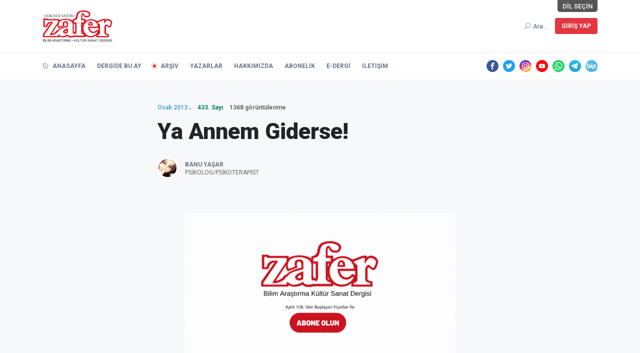

--- FILE ---
content_type: text/css
request_url: https://www.zaferdergisi.com/assets/theme2/css/style.css?v=0.8.1
body_size: 8884
content:
/***
 Theme Name: Stories
 Theme URI: http://demos.alithemes.com/html/stories
 Description: Personal Blog HTML Template
 Author: alithemes.com
 Author URI: http://alithemes.com
 Version: 1.0
 License: GNU General Public License v2 or later
 License URI: http://www.gnu.org/licenses/gpl-2.0.html
==============================
TABLE CONTENT
 Import Google Fonts
 Include Third Party CSS Library
 GENERAL
 HEADER
 Offcanvas Sidebar
 Search form
 Main header
 Mega menu
 Header layouts
 Page layouts
 Pagination
 Breadcrumb
 CATEGORY PAGES
 SINGLE POST
 Author box
 comment
 Post share social
 WP STYPE
 Custom amine
***/

/* Import third party CSS library */
@import url(vendor/bootstrap.min.css);
@import url(vendor/owl.carousel.min.css);
@import url(vendor/ticker-style.css);
@import url(vendor/elegant-icons.css);
@import url(vendor/slick.css);
@import url(vendor/slicknav.css);
@import url(vendor/animate.min.css);
@import url(vendor/nice-select.css);
@import url(vendor/perfect-scrollbar.css);

/*Google fonts
	font-family: 'Crimson Text', serif;
	font-family: 'Roboto', sans-serif;
*/
@import url("https://fonts.googleapis.com/css2?family=Crimson+Text:ital,wght@0,400;0,700;1,400&family=Roboto:wght@400;500;700;900&display=swap");
:root {
	--color-mode: "light";
	--color-primary: #e3363e;
	--color-secondary: #2d3d8b;
	--color-success: #09815c;
	--color-danger: #e3363e;
	--color-warning: #e38836;
	--color-info: #4da7d4;
	--color-light: #f8f9f9;
	--color-grey: #f7f8f9;
	--color-dark: #000c2d;
	--color-muted: #687385;
	--color-white: #ffffff;
	--primary-border-color: #9b9b9b;
	--secondary-border-color: #f0f8ff;
	--mutted-border-color: #eaecee;
	--box-shadow-normal: 0 10px 10px rgba(0, 0, 0, 0.08);
	--box-shadow-hover: 0 4px 60px 0 rgba(0, 0, 0, 0.2);
	--button-shadow-color-normal: hsla(0, 0%, 42.4%, 0.2);
	--button-shadow-color-hover: hsla(0, 0%, 42.4%, 0.3);
}

/*Bootstrap color customize*/
.text-primary {
	color: var(--color-primary) !important;
}
.text-secondary {
	color: var(--color-secondary) !important;
}
.text-success {
	color: var(--color-success) !important;
}
.text-danger {
	color: var(--color-danger) !important;
}
.text-warning {
	color: var(--color-warning) !important;
}
.text-info {
	color: var(--color-info) !important;
}
.text-light {
	color: var(--color-light) !important;
}
.text-dark {
	color: var(--color-dark) !important;
}
.text-muted,
.text-muted a {
	color: var(--color-muted) !important;
}
.text-white {
	color: var(--color-white) !important;
}
.bg-primary {
	background-color: var(--color-primary) !important;
}
.bg-secondary {
	background-color: var(--color-secondary) !important;
}
.bg-success {
	background-color: var(--color-success) !important;
}
.bg-danger {
	background-color: var(--color-danger) !important;
}
.bg-warning {
	background-color: var(--color-warning) !important;
}
.bg-info {
	background-color: var(--color-info) !important;
}
.bg-light {
	background-color: var(--color-light) !important;
}
.bg-grey {
	background-color: var(--color-grey) !important;
}
.bg-dark {
	background-color: var(--color-dark) !important;
}
.bg-white {
	background-color: var(--color-white) !important;
}
.btn-primary {
	background-color: var(--color-primary);
	border-color: var(--color-primary);
}
.btn-secondary {
	background-color: var(--color-secondary);
	border-color: var(--color-secondary);
}
.btn-success {
	background-color: var(--color-success);
	border-color: var(--color-success);
}
.btn-danger {
	background-color: var(--color-danger);
	border-color: var(--color-danger);
}
.btn-warning {
	background-color: var(--color-warning);
	border-color: var(--color-warning);
}
.btn-info {
	background-color: var(--color-info);
	border-color: var(--color-info);
}
.form-control:focus {
	outline: none;
	border-color: var(--mutted-border-color);
}
a.bg-primary:focus,
a.bg-primary:hover,
button.bg-primary:focus,
button.bg-primary:hover {
	background-color: var(--color-danger) !important;
}
.border-radius-3 {
	border-radius: 3px;
}
.border-radius-5 {
	border-radius: 5px;
}
.border-radius-10 {
	border-radius: 10px;
}

/* GENERAL */
body {
	font-family: "Roboto", sans-serif;
	font-weight: normal;
	font-style: normal;
	font-size: 14px;
}
h1,
h2,
h3,
h4,
h5,
h6,
.font-heading,
.btn,
.post-title {
	font-style: normal;
	font-weight: 500;
	text-transform: none;
	font-family: "Roboto", sans-serif;
}
p {
	margin-bottom: 1.2em;
	font-weight: 400;
}
.img {
	max-width: 100%;
	-webkit-transition: all 0.2s ease-out 0s;
	-moz-transition: all 0.2s ease-out 0s;
	-ms-transition: all 0.2s ease-out 0s;
	-o-transition: all 0.2s ease-out 0s;
	transition: all 0.2s ease-out 0s;
}
.img-circle {
	border-radius: 50%;
}
.overflow-hidden {
	overflow: hidden;
}
.clear {
	clear: both;
}
a,
.button {
	-webkit-transition: all 0.2s ease-out 0s;
	-moz-transition: all 0.2s ease-out 0s;
	-ms-transition: all 0.2s ease-out 0s;
	-o-transition: all 0.2s ease-out 0s;
	transition: all 0.2s ease-out 0s;
}
*:focus {
	text-decoration: none;
	outline: none;
}
a {
	color: var(--color-muted);
}
a:hover {
	color: var(--color-primary);
}
a:focus,
a:hover,
.portfolio-cat a:hover,
.footer -menu li a:hover {
	text-decoration: none;
}
.transition-02s,
.transition-02s:hover {
	-webkit-transition: all 0.2s ease-out 0s;
	-moz-transition: all 0.2s ease-out 0s;
	-ms-transition: all 0.2s ease-out 0s;
	-o-transition: all 0.2s ease-out 0s;
	transition: all 0.2s ease-out 0s;
}
*:focus,
select:focus,
.custom-select:focus,
button:focus,
textarea:focus,
textarea.form-control:focus,
input.form-control:focus,
input[type="text"]:focus,
input[type="password"]:focus,
input[type="email"]:focus,
input[type="number"]:focus,
[type="text"].form-control:focus,
[type="password"].form-control:focus,
[type="email"].form-control:focus,
[type="tel"].form-control:focus,
[contenteditable].form-control:focus {
	outline: none !important;
	box-shadow: none;
}
input:focus::-moz-placeholder {
	opacity: 0;
	-webkit-transition: 0.4s;
	-o-transition: 0.4s;
	transition: 0.4s;
}
h1 a,
h2 a,
h3 a,
h4 a,
h5 a,
h6 a {
	color: inherit;
}
ul {
	margin: 0px;
	padding: 0px;
}
li {
	list-style: none;
}
hr {
	border-bottom: 1px solid #eceff8;
	border-top: 0 none;
	margin: 30px 0;
	padding: 0;
}
img,
image,
video {
	max-width: 100%;
}
ul {
	padding: 0;
	margin: 0;
}
figure {
	position: relative;
}
::placeholder {
	color: #838383;
}
.section-padding {
	padding-top: 120px;
	padding-bottom: 120px;
}
.font-x-small {
	font-size: 10px;
}
.font-small {
	font-size: 12px;
}
.font-medium {
	font-size: 14px;
}
.font-large {
	font-size: 20px;
}
.font-weight-500 {
	font-weight: 500;
}
.font-weight-bold {
	font-weight: 700;
}
.font-weight-ultra {
	font-weight: 900;
}
.has-top-border,
.separator {
	border-top: 1px solid rgb(225, 225, 255);
}
.btn {
	font-weight: 700;
}
.btn.focus,
.btn:focus {
	outline: 0;
	box-shadow: none;
}
#scrollUp {
	right: 31px;
	bottom: 18px;
	font-size: 22px;
}
.img-link {
	display: block;
	width: 100%;
	height: 100%;
	position: absolute;
	z-index: 1;
}
.font-weight-900 {
	font-weight: 900;
}
.has-border {
	border: 1px solid var(--mutted-border-color);
}

/*Color*/
.primary-color,
a.active,
sup {
	color: #000c2d;
}
.excerpt {
	color: rgb(105, 105, 105);
}

/*Background*/
.primary-bg,
.boxed-btn:hover {
	background: #024dff;
}

/*sticky*/
.sticky-bar {
	left: 0;
	margin: auto;
	position: fixed;
	top: 0;
	width: 100%;
	-webkit-box-shadow: 0px 0px 40px 0px rgba(0, 0, 0, 0.05);
	box-shadow: 0px 0px 40px 0px rgba(0, 0, 0, 0.05);
	z-index: 1008;
	-webkit-animation: 300ms ease-in-out 0s normal none 1 running fadeInDown;
	animation: 300ms ease-in-out 0s normal none 1 running fadeInDown;
	-webkit-box-shadow: 0px 0px 40px 0px rgba(0, 0, 0, 0.05);
	background: #fff;
}
.sticky-bar .divider-2 {
	display: none;
}
.preloader {
	position: fixed;
	top: 0;
	display: flex;
	align-items: center;
	justify-content: center;
	width: 100%;
	height: 100vh;
	background-color: #fff;
	z-index: 999999;
	-webkit-transition: 0.6s;
	-o-transition: 0.6s;
	transition: 0.6s;
}
.circle {
	margin: 40px auto;
	position: relative;
	width: 12px;
	height: 12px;
	background-color: var(--color-secondary);
	box-shadow: -20px 0px 0px var(--color-secondary);
	border-radius: 50%;
	-webkit-animation: circle_classic 1s ease-in-out infinite alternate;
	-moz-animation: circle_classic 1s ease-in-out infinite alternate;
	animation: circle_classic 1s ease-in-out infinite alternate;
}
@-webkit-keyframes circle_classic {
	0% {
		opacity: 0.1;
		-webkit-transform: rotate(0deg) scale(0.5);
	}
	100% {
		opacity: 1;
		-webkit-transform: rotate(360deg) scale(1.2);
	}
}
@-moz-keyframes circle_classic {
	0% {
		opacity: 0.1;
		-moz-transform: rotate(0deg) scale(0.5);
	}
	100% {
		opacity: 1;
		-moz-transform: rotate(360deg) scale(1.2);
	}
}
@keyframes circle_classic {
	0% {
		opacity: 0.1;
		transform: rotate(0deg) scale(0.5);
	}
	100% {
		opacity: 1;
		transform: rotate(360deg) scale(1.2);
	}
}
.hide {
	opacity: 0;
	transition-delay: 0.5s;
	pointer-events: none;
}
.text-limit-2-row {
	overflow: hidden !important;
	display: -webkit-box !important;
	-webkit-line-clamp: 2 !important;
	-webkit-box-orient: vertical;
}
.text-limit-3-row {
	overflow: hidden !important;
	display: -webkit-box !important;
	-webkit-line-clamp: 3 !important;
	-webkit-box-orient: vertical;
}
.scroll-progress {
	height: 3px;
	width: 0px;
	z-index: 9999999;
	position: fixed;
	top: 0;
}
.dropdown-menu-language {
	min-width: 100px !important;
	box-shadow: 0px 40px 40px 0px rgba(0, 0, 0, 0.05);
	-moz-box-shadow: 0px 40px 40px 0px rgba(0, 0, 0, 0.05);
	-webkit-box-shadow: 0px 40px 40px 0px rgba(0, 0, 0, 0.05);
	-o-box-shadow: 0px 40px 40px 0px rgba(0, 0, 0, 0.05);
	-ms-box-shadow: 0px 40px 40px 0px rgba(0, 0, 0, 0.05);
	padding: 10px;
}
.dropdown-menu-language li {
	padding: 3px 0;
}

/*cursor*/
#off-canvas-toggle,
.user-account,
.subscribe,
.search-close,
button.slick-arrow,
.off-canvas-close,
.search-button,
button.search-icon,
.single-more-articles-close,
.search-btn {
	cursor: pointer;
}

/*Header*/
h1.logo {
	font-weight: 700;
	font-size: 30px;
	line-height: 1;
	margin: 0;
}
.divider-2 {
	width: 100%;
	border-bottom: 3px double #000;
}
.line-dots {
	width: 100%;
	border-bottom: dotted 1px #222;
	height: 1px;
	display: block;
	position: relative;
}
.line-dots::before {
	content: "";
	height: 1px;
	width: 100%;
	border-bottom: dotted 1px #222;
	position: absolute;
	top: -2px;
	left: 0;
}
.line-dots::after {
	content: "";
	height: 1px;
	width: 100%;
	border-bottom: dotted 1px #222;
	position: absolute;
	top: 2px;
	left: 0;
}
button.search-icon {
	border: none;
	background: none;
	padding: 0;
	font-weight: 500;
	line-height: 1;
}
.header-social-network {
	line-height: 1;
}
.header-social-network .list-inline-item a {
	width: 24px;
	display: block;
	height: 24px;
	border-radius: 30px;
	line-height: 24px;
	text-align: center;
	font-size: 11px;
	color: #fff !important;
}
.header-social-network .list-inline-item:not(:last-child) {
	margin-right: 6px;
}
.header-social-network .elegant-icon {
	line-height: inherit;
}

/*Offcanvas Sidebar*/
#off-canvas-toggle span,
#off-canvas-toggle span::before,
#off-canvas-toggle span::after {
	background: var(--color-muted);
	display: inherit;
	height: 2px;
	position: relative;
	width: 15px;
}
#off-canvas-toggle span::before,
#off-canvas-toggle span::after {
	content: "";
	left: 0;
	position: absolute;
	right: 0;
}
#off-canvas-toggle span::before {
	top: -10px;
	width: 20px;
}
#off-canvas-toggle span::after {
	top: -5px;
	width: 20px;
}
#off-canvas-toggle p {
	display: inline;
	font-size: 12px;
	margin: 0 0 0 5px;
}
.off-canvas-close {
	background: none;
	border: 0;
	width: 30px;
	height: 30px;
	position: absolute;
	right: 10px;
	top: 10px;
}
.off-canvas-close i {
	font-size: 24px;
}
.off-canvas-toggle-cover {
	text-align: right;
}
#sidebar-wrapper {
	background: #fff;
	height: 100%;
	right: 0;
	overflow-y: auto;
	overflow-x: hidden;
	position: fixed;
	width: 0;
	z-index: 1009;
	-webkit-transition: all 0.2s ease;
	-moz-transition: all 0.2s ease;
	-o-transition: all 0.2s ease;
	transition: all 0.2s ease;
	top: 0;
	box-shadow: 0 0px 15px rgba(0, 0, 0, 0.15);
}
#sidebar-wrapper.position-right {
	right: 0;
	left: unset;
}
.canvas-opened #sidebar-wrapper {
	width: 350px;
	-webkit-transition: all 0.2s ease;
	-moz-transition: all 0.2s ease;
	-o-transition: all 0.2s ease;
	transition: all 0.2s ease;
}
.canvas-opened #off-canvas-toggle span {
	background: none;
}
.canvas-opened #off-canvas-toggle span::after {
	top: -4px;
	width: 20px;
	transform: rotate(-45deg);
}
.canvas-opened #off-canvas-toggle span::before {
	top: -4px;
	width: 20px;
	transform: rotate(45deg);
}
.sidebar-inner {
	padding: 30px;
	display: table;
	height: 100%;
}
.dark-mark {
	opacity: 0;
	visibility: hidden;
	position: fixed;
	top: 0;
	left: 0;
	z-index: 1003;
	width: 100%;
	height: 100%;
	background-color: rgba(0, 0, 0, 0.55);
	-webkit-user-select: none;
	-moz-user-select: none;
	-ms-user-select: none;
	user-select: none;
	-webkit-tap-highlight-color: transparent;
	-webkit-transition: visibility 0s linear 0.3s, opacity 0.3s ease,
		-webkit-transform 0.3s ease; /* transition: visibility 0s linear .3s,opacity .3s ease,-webkit-transform .3s ease; */ /* transition: visibility 0s linear .3s,transform .3s ease,opacity .3s ease; */
	transition: visibility 0s linear 0.3s, transform 0.3s ease, opacity 0.3s ease,
		-webkit-transform 0.3s ease;
}
.canvas-opened .dark-mark {
	opacity: 1;
	visibility: visible;
	-webkit-transition: opacity 0.3s ease, -webkit-transform 0.3s ease;
	transition: opacity 0.3s ease, -webkit-transform 0.3s ease;
	transition: transform 0.3s ease, opacity 0.3s ease;
	transition: transform 0.3s ease, opacity 0.3s ease,
		-webkit-transform 0.3s ease;
}

/*Search form*/
body.open-search-form {
	overflow: hidden;
}
header .search-icon .ti-close,
.open-search-form header .search-icon .ti-search {
	display: none;
}
.open-search-form header .search-icon .ti-close {
	display: inline;
}
.main-search-form {
	transform: scaleY(0);
	height: 0px;
	width: 100%;
}
.open-search-form .main-search-form {
	overflow: hidden;
	transition: transform 0.2s ease-in-out;
	height: 100vh;
	transform: scaleY(1);
	transform-origin: top;
	position: absolute;
	background: #fff;
	z-index: 2;
}
.search-text-bg {
	font-size: 80px;
	text-transform: uppercase;
	opacity: 0.1;
}
.main-search-form-cover {
	max-width: 800px;
}
.search-header {
	border-bottom-width: 3px;
	border-bottom-style: solid;
	border-bottom-color: var(--color-muted);
	font-style: italic;
}
.search-header .form-control {
	border-width: 0;
}
.search-header input[type="text"] {
	font-size: 18px;
}
.search-header .custom-select {
	border: 0;
	border-radius: 0;
	height: 48px;
	background-color: #f5f5f5;
}
.search-header .nice-select {
	-ms-flex-preferred-size: 110px !important;
	flex-basis: 110px !important;
	-webkit-box-flex: 0 !important;
	-ms-flex-positive: 0 !important;
	flex-grow: 0 !important;
	margin-left: 0 !important;
}
.search-header button {
	border-radius: 0;
	padding-left: 15px;
	padding-right: 15px;
}
.input-group-append {
	margin-left: -1px;
}
.btn-search {
}

/*Main header*/
.main-header .main-nav ul li a,
.nav-topbar li a {
	position: relative;
	padding: 15px 0;
	display: block;
}
.main-header .main-nav ul li > a::after {
	content: "";
	width: 0;
	height: 2px;
	position: absolute;
	left: 50%;
	top: -1px;
	opacity: 0.5;
	transform: translateX(-50%);
}
.main-header .main-nav ul li.mega-menu-item a::after,
.main-header .main-nav ul li ul a::after {
	content: none;
}
.main-header .main-nav ul li.current-menu-item > a::after,
.main-header .main-nav ul li:hover a::after {
	width: 50px;
	-webkit-transition: all 0.2s ease-out 0s;
	-moz-transition: all 0.2s ease-out 0s;
	-ms-transition: all 0.2s ease-out 0s;
	-o-transition: all 0.2s ease-out 0s;
	transition: all 0.2s ease-out 0s;
}
.main-header .main-nav ul li.menu-item-has-children > a,
.nav-topbar li.menu-item-has-children > a {
	padding-right: 15px;
}
.main-header .main-nav ul li.menu-item-has-children > a::before,
.nav-topbar li.menu-item-has-children > a::before {
	content: "\33";
	font-family: "ElegantIcons";
	display: inline-block;
	padding-left: 5px;
	position: absolute;
	right: 0;
	font-size: 14px;
}
.nav-topbar
	li.menu-item-has-children
	> ul
	> li.menu-item-has-children
	> a::before {
	content: "\35";
	font-family: "ElegantIcons";
	display: inline-block;
	padding-right: 8px;
	position: absolute;
	right: 0;
	font-size: 14px;
}
.nav-topbar ul.sub-menu,
.main-header .main-nav ul ul.sub-menu {
	text-align: left;
	position: absolute;
	min-width: 140px;
	background: #fff;
	left: 0;
	top: 130%;
	visibility: hidden;
	opacity: 0;
	padding: 15px 0;
	-webkit-transition: all 0.2s ease-out 0s;
	-moz-transition: all 0.2s ease-out 0s;
	-ms-transition: all 0.2s ease-out 0s;
	-o-transition: all 0.2s ease-out 0s;
	transition: all 0.2s ease-out 0s;
	-webkit-box-shadow: 0 4px 12px rgba(0, 0, 0, 0.04);
	box-shadow: 0 4px 12px rgba(0, 0, 0, 0.04);
	z-index: 9999;
	border: 1px solid #fafafa;
	border-radius: 3px;
}
.nav-topbar > li:hover > ul.sub-menu,
.main-header ul > li:hover > ul.sub-menu {
	visibility: visible;
	opacity: 1;
	top: 100%;
}
.nav-topbar ul.sub-menu,
.main-header .main-nav ul ul.sub-menu {
	display: block;
	padding-left: 15px;
}
.nav-topbar ul.sub-menu > li > a,
.main-header .main-nav ul ul.sub-menu > li > a {
	font-weight: 500;
	line-height: 2;
	padding: 5px 0;
}
.main-header .main-nav ul ul.sub-menu > li > a:hover {
	background: none;
}
.main-header .main-nav ul li h6 a {
	font-size: 1rem;
	font-weight: 600;
	line-height: 1.2;
}

/*submenu - level 3*/
.nav-topbar ul.sub-menu li {
	position: relative;
}
.nav-topbar ul.sub-menu li ul.sub-menu {
	left: 100%;
	visibility: hidden;
	opacity: 0;
	top: 130%;
	margin-left: 5px;
}
.nav-topbar ul.sub-menu li:hover ul.sub-menu {
	visibility: visible;
	opacity: 1;
	top: 0;
}
.logo-mobile {
	max-width: 45px;
	z-index: 500;
	position: relative;
}
.nav-topbar > li {
	position: relative;
	padding: 0 5px;
}
.nav-topbar li a {
	position: relative;
	font-size: 12px;
}

/* Mega menu */
.main-menu {
	list-style-type: none;
	margin: 0;
	height: 100%;
	align-items: center;
}
.main-menu > li {
	height: 100%;
	position: relative;
	display: inline-block;
	padding: 0 10px;
}
.main-menu > li.current-item a {
	padding-left: 15px !important;
}
.main-menu > li.current-item a::before {
	content: "";
	background-color: var(--color-primary);
	width: 6px;
	height: 6px;
	border-radius: 50%;
	position: absolute;
	left: 0;
	top: 50%;
	margin-top: -3px;
	animation: shadow-pulse 1s infinite;
}
.main-menu > li:first-child {
	padding-left: 0;
}
.main-menu > li.mega-menu-item {
	position: static;
}
.sub-mega-menu {
	flex-wrap: wrap;
	position: absolute;
	top: unset;
	left: 0;
	width: 100%;
	transform: scaleY(0);
	height: 0px;
}
.mega-menu-item.open .sub-mega-menu {
	transition: transform 0.2s ease-in-out;
	height: auto;
	transform: scaleY(1);
	transform-origin: top;
	z-index: 999;
}
.sub-mega-menu .nav {
	width: 180px;
	padding: 30px 0 0 30px;
}
.sub-mega-menu .tab-content {
	width: calc(100% - 180px);
}
.sub-mega-menu .nav-pills .nav-link {
	font-size: 12px;
	line-height: 1.8;
	color: #222;
	border-radius: 30px;
	padding: 5px 20px;
	text-align: left;
	border-radius: 50px;
}
.sub-mega-menu .nav-pills .nav-link.active,
.sub-mega-menu .show > .nav-pills .nav-link {
	color: #fff;
	background-color: #7f8991;
}
.sub-mega-menu .tab-content .tab-pane {
	padding: 25px 50px 35px 30px;
}
.main-header .main-nav ul li .sub-mega-menu.sub-menu-list {
	padding: 20px 0;
	line-height: 35px;
	background: #fff;
	margin-top: 2px;
	box-shadow: 0px 40px 40px 0px rgba(0, 0, 0, 0.05);
	-moz-box-shadow: 0px 40px 40px 0px rgba(0, 0, 0, 0.05);
	-webkit-box-shadow: 0px 40px 40px 0px rgba(0, 0, 0, 0.05);
	-o-box-shadow: 0px 40px 40px 0px rgba(0, 0, 0, 0.05);
	-ms-box-shadow: 0px 40px 40px 0px rgba(0, 0, 0, 0.05);
}
.main-header .main-nav ul li .sub-mega-menu.sub-menu-list a {
	line-height: 35px;
	font-weight: 500;
}
.main-header .main-nav ul li.mega-menu-item .tab-content a {
	padding: 0;
	text-transform: none;
}
.header-sticky.sticky-bar.sticky .header-flex {
	justify-content: space-between;
}
.header-sticky.sticky-bar.sticky .header-btn .get-btn {
	padding: 20px 20px;
}
.header-area .slicknav_btn {
	top: -51px;
	right: 17px;
}
.slicknav_menu .slicknav_nav a:hover {
	background: transparent;
}
.slicknav_menu {
	background: transparent;
}
.mobile_menu {
	/* position:fixed; */
	right: 0px;
	width: 100%;
	z-index: 99;
}
.header-top {
	border-bottom-width: 1px;
	border-bottom-style: solid;
	border-bottom-color: var(--mutted-border-color);
}
.header-top-right {
	display: flex;
	justify-content: flex-end;
	align-items: center;
}
.header-tools {
	padding: 15px 0;
}
.vertical-divider {
	width: 1px;
	height: 20px;
	background-color: var(--primary-border-color);
}
.header-style-1 .divider-2 {
	margin-top: -2px;
}
.main-header.header-style-1 h1.logo {
	font-weight: 900;
	font-size: 40px;
	line-height: 65px;
	position: absolute;
	left: 50%;
	transform: translateX(-50%);
}

/*Footer layouts*/
.footer-area {
	color: #666;
}
.footer-area ul li + li {
	margin-top: 10px;
}
.footer-bottom-area .footer-border {
	border-top: 1px solid rgb(225, 225, 225);
}
.footer-bottom-area .list-inline-item:not(:last-child) {
	margin-right: 0.8rem;
}
.footer-copy-right {
	overflow: hidden;
}
.footer-bottom-area .footer-copy-right p {
	font-weight: 300;
	line-height: 1;
	margin: 0;
}
.footer-bottom-area .footer-copy-right p a:hover {
	color: #fff;
}
.footer-menu ul li {
	display: inline-block;
	margin-left: 36px;
}
.footer-menu ul li:first-child {
	margin-left: 0px;
}
.footer-copy-right {
	border-top: 1px solid var(--mutted-border-color);
}

/*Pagination*/
.pagination-area .page-item {
	margin: 0;
}
.pagination-area .page-item:first-child {
	margin: 0;
}
.pagination-area .page-link,
#scrollUp {
	border: 0;
	font-size: 13px;
	box-shadow: none;
	outline: 0;
	color: #889097;
	background: #fff;
	border-radius: 50%;
	width: 40px;
	height: 40px;
	text-align: center;
	line-height: 40px;
	padding: 0;
	margin-right: 10px;
	box-shadow: 0 2px 4px var(--button-shadow-color-normal), 0 0 0 transparent;
	transition: all 0.25s cubic-bezier(0.02, 0.01, 0.47, 1);
}
.pagination-area .page-link:hover,
#scrollUp:hover {
	box-shadow: 0 4px 8px var(--button-shadow-color-hover), 0 0 0 transparent;
}
.pagination-area .page-item.active .page-link {
	color: #fff !important;
}
.page-item:last-child .page-link,
.page-item:first-child .page-link {
	border-radius: 50% !important;
	background: none;
}
#scrollUp {
	background-color: var(--color-primary);
	color: #fff;
}
h1.page-404 {
	font-size: 5.2rem;
}

/*Breadcrumb*/
.breadcrumb {
	display: inline-block;
	padding: 0;
	text-transform: capitalize;
	color: #6e6e6e;
	font-size: 0.875rem;
	background: none;
	margin: 0;
	border-radius: 0;
}
.breadcrumb span {
	position: relative;
	text-align: center;
	padding: 0 10px;
}
.breadcrumb span::before {
	content: "\35";
	font-family: "ElegantIcons";
	display: inline-block;
}
.breadcrumb span.no-arrow::before {
	content: none;
}

/*LOOP*/
.border-top-1 {
	border-top: 1px solid rgb(225, 225, 225);
}
.border-bottom-1,
.horizontal-divider {
	border-bottom: 1px solid rgb(225, 225, 225);
}
.border-top-2 {
	border-top: 4px double rgb(225, 225, 225);
}
.vertical-divider {
	overflow: hidden;
	position: relative;
}
.vertical-divider > [class*="col-"]:nth-child(n + 2)::after {
	content: "";
	background-color: rgb(225, 225, 225);
	position: absolute;
	top: 0;
	bottom: 0;
}
@media (max-width: 767px) {
	.vertical-divider > [class*="col-"]:nth-child(n + 2)::after {
		width: 100%;
		height: 1px;
		left: 0;
		top: -4px;
	}
}
@media (min-width: 768px) {
	.vertical-divider > [class*="col-"]:nth-child(n + 2)::after {
		width: 1px;
		height: auto;
		left: -1px;
	}
}
.divider-wave,
.divider-wave-2 {
	position: relative;
}
.loop-grid-3 .first-post .post-title::after,
.divider-wave::after {
	content: "";
	background: url(../imgs/theme/wave-line-1.svg) center center no-repeat;
	width: 59px;
	height: 5px;
	position: absolute;
	bottom: -15px;
	left: 50%;
	transform: translateX(-50%);
}
.divider-wave-2::after {
	content: "";
	background: url(../imgs/theme/wave-line-2.svg) center center no-repeat;
	width: 59px;
	height: 11px;
	position: absolute;
	bottom: -15px;
	left: 50%;
	transform: translateX(-50%);
}

/*CATEGORY PAGES*/
.archive-header h2 {
	font-size: 45px;
}
.archive .loop-list-1 .first-post .img-hover-slide {
	min-height: 400px;
}
.img-hover-scale img {
	-webkit-transition: -webkit-transform 0.5s;
	transition: -webkit-transform 0.5s;
	-o-transition: transform 0.5s;
	transition: transform 0.5s;
	transition: transform 0.5s, -webkit-transform 0.5s;
}
.img-hover-scale:hover img {
	-webkit-transform: scale(1.1);
	-ms-transform: scale(1.1);
	transform: scale(1.1);
	-webkit-transition: -webkit-transform 0.5s;
	transition: -webkit-transform 0.5s;
	-o-transition: transform 0.5s;
	transition: transform 0.5s;
	transition: transform 0.5s, -webkit-transform 0.5s;
}
.post-format-icon {
	width: 25px;
	height: 25px;
	display: inline-block;
	background: #ecf0f3;
	line-height: 25px;
	text-align: center;
	border-radius: 5px;
	font-size: 12px;
	color: #91a2ae;
}

/*SINGLE POST*/
.entry-meta .author-avatar {
	float: left;
	margin: -3px 15px 0 0;
}
.entry-meta .author-avatar img {
	height: 40px;
	width: 40px;
	border: 2px solid #fff;
}
.entry-meta span {
	position: relative;
}
.entry-header .entry-title {
	font-size: 3.2em;
}
.entry-wraper .excerpt p,
.single-excerpt p {
	font-size: 1.5em;
}
.dropcap p:first-child::first-letter {
	font-size: 4em;
	margin-top: 0.15em;
	margin-right: 0.15em;
	line-height: 1;
}
.dropcap blockquote p:first-child::first-letter {
	font-size: inherit;
	margin: 0;
	line-height: inherit;
	float: none;
}
.entry-main-content h1,
.entry-main-content h2,
.entry-main-content h3,
.entry-main-content h4,
.entry-main-content h5,
.entry-main-content h6 {
	font-weight: 700;
}
.entry-wraper {
	position: relative;
}
.entry-left-col {
	position: absolute;
	left: -20%;
	height: 200vh;
	z-index: 2;
	top: 3rem;
	bottom: 0;
}
.social-sticky {
	position: -webkit-sticky;
	position: sticky;
	top: 70px;
}
.social-sticky a {
	display: block;
	color: rgba(0, 0, 0, 0.54);
	border-radius: 50%;
	border: 1px solid rgba(0, 0, 0, 0.34);
	width: 30px;
	height: 30px;
	text-align: center;
	line-height: 30px;
	margin-bottom: 0.5rem;
	font-size: 13px;
}
.single-tools {
	display: table;
	float: right;
	background: #f5f5f5;
	padding: 7px 15px;
	border-radius: 2px;
}
.overflow-hidden {
	overflow: hidden;
}
.single-social-share a {
	width: 35px;
	display: block;
	height: 35px;
	text-align: center;
	line-height: 37px;
	font-size: 12px;
	border-radius: 50%;
	background-color: #eee;
}
.single-thumnail .arrow-cover i {
	color: #fff;
}
.single-excerpt p {
	line-height: 1.5;
}
.entry-main-content {
	font-size: 1.2em;
}
.entry-main-content p {
	line-height: 1.75;
}
.entry-main-content h2 {
	line-height: 1.25;
	margin-top: 30px;
	margin-bottom: 28px;
	font-size: 1.5rem;
}
.entry-main-content p {
	font-size: 1.1em;
	overflow-wrap: break-word;
}
.entry-main-content figure {
	margin-bottom: 30px;
	margin-top: 30px;
}
.entry-bottom .tags a {
	display: inline-block;
	font-weight: normal;
	text-decoration: none;
	margin-top: 2px;
	margin-bottom: 2px;
	margin-right: 5px;
	border-radius: 2px;
	font-size: 14px;
	text-transform: capitalize;
	font-style: italic;
	border-bottom: 1px solid rgb(225, 225, 225);
}
.related-posts .img-hover-slide {
	min-height: 200px;
}
blockquote {
	position: relative;
	border-left: 0;
	padding: 0px 30px;
	font-weight: 400;
	margin-bottom: 1.5rem;
	font-style: italic;
}
blockquote::before {
	content: "";
	top: 0px;
	height: 100%;
	left: 0;
	width: 4px;
	position: absolute;
	background: #000;
}
blockquote p:last-child,
blockquote ul:last-child,
blockquote ol:last-child {
	margin-bottom: 0;
}
.btn-play-video {
	color: #fff;
	border: 1px solid #fff;
	width: 50px;
	height: 40px;
	display: inline-block;
	border-radius: 5px;
	text-align: center;
	line-height: 40px;
	font-size: 20px;
	position: absolute;
	top: 50%;
	left: 50%;
	transform: translate(-50%, -50%);
	z-index: 9;
	background: rgba(0, 0, 0, 0.5);
}
.entry-header-style-2 {
	position: relative;
	background-color: #f6f8fa;
	background-position: center;
	background-size: cover;
	text-align: center;
}
.entry-header-style-2::before {
	display: block !important;
	position: absolute;
	z-index: 1;
	top: 0;
	right: 0;
	bottom: 0;
	left: 0;
	width: 100%;
	height: 100%;
	background: rgba(40, 45, 57, 0.3);
	content: "";
	pointer-events: none;
	transition: all 0.3s ease;
}
.entry-header-style-2 .entry-meta .author-avatar {
	float: none;
}
.entry-header-content {
	position: relative;
	z-index: 3;
}

/*Author box*/
.bt-1 {
	border-top: 1px solid;
}
.border-color-1 {
	border-color: rgb(225, 225, 225);
}
.author-bio {
	margin-bottom: 40px;
	text-align: left;
	display: flex;
	border-bottom: 1px solid rgb(225, 225, 225);
	padding-bottom: 40px;
}
.author-bio .author-image img {
	border-radius: 50%;
	width: 90px;
	height: 90px;
}
.author-bio .author-image {
	flex-grow: 0;
	flex-shrink: 0;
	overflow: hidden;
	width: 90px;
	height: 90px;
	margin-right: 40px;
}
.author-bio .author-info {
	flex-grow: 1;
}
.author-bio h3 {
	font-size: 22px;
	margin-bottom: 10px;
}
.author-bio h5 {
	font-size: 12px;
	text-transform: uppercase;
	margin-bottom: 0;
	font-weight: 500;
	color: var(--color-black);
}
.author-bio .author-description {
	margin-top: 15px;
	margin-bottom: 15px;
}
.author-bio .author-bio-link {
	display: inline-block;
	font-weight: normal;
	text-decoration: none;
	margin-right: 20px;
	font-style: italic;
	border-bottom: 1px solid rgb(225, 225, 225);
	color: #666;
}
.author-bio .author-social {
	display: inline-block;
}
.author-bio .author-social-icons {
	margin: 0;
	padding: 0;
	list-style: none;
}
.author-bio .author-social-icons li {
	display: inline-block;
}
.author-bio .author-social-icons li:first-child a {
	margin-left: 0;
}
.author-bio .author-social-icons li a {
	text-align: center;
	font-size: 16px;
	margin-left: -1px;
	padding-top: 0;
	display: block;
	margin-left: 20px;
}
.author-bio .author-social-icons li a i {
	font-size: 14px;
}
.author .author-bio {
	margin: 0;
	padding: 50px;
	border: 0;
	background: #f4f5f9;
	border-radius: 5px;
}

/*comment*/
.comments-area {
	background: transparent;
	margin-top: 50px;
}
.comments-area h4 {
	margin-bottom: 35px;
	color: #2a2a2a;
	font-size: 18px;
}
.comments-area h5 {
	font-size: 16px;
	margin-bottom: 0px;
}
.comments-area a {
	color: #2a2a2a;
}
.comments-area .comment-list {
	padding-bottom: 48px;
}
.comments-area .comment-list:last-child {
	padding-bottom: 0px;
}
.comments-area .comment-list.left-padding {
	padding-left: 25px;
}
.comments-area .thumb {
	margin-right: 20px;
}
.comments-area .thumb img {
	width: 70px;
	border-radius: 50%;
}
.comments-area .date {
	font-size: 14px;
	color: #999999;
	margin-bottom: 0;
	margin-left: 20px;
}
.comments-area .comment {
	margin-bottom: 10px;
	color: #777777;
	font-size: 15px;
}
.comments-area .btn-reply {
	background-color: transparent;
	color: #888888;
	font-size: 14px;
	display: block;
	font-weight: 400;
	border-bottom: 1px solid rgb(225, 225, 225);
	font-style: italic;
}
.comment-form {
	padding-top: 45px;
	margin-top: 50px;
	margin-bottom: 20px;
}
.comment-form .form-group {
	margin-bottom: 30px;
}
.comment-form h4 {
	margin-bottom: 40px;
	font-size: 18px;
	line-height: 22px;
	color: #2a2a2a;
}
.comment-form .name {
	padding-left: 0px;
}
.form-control {
	border: 1px solid rgb(225, 225, 225);
	border-radius: 30px;
	height: 48px;
	padding-left: 18px;
	font-size: 14px;
	background: transparent;
	background: #fff;
}
textarea.form-control {
	border-radius: 10px;
}
.form-control:focus {
	outline: 0;
	box-shadow: none;
}
.form-control::placeholder {
	font-weight: 300;
	color: #999999;
}
.form-control::placeholder {
	color: #777777;
}
.custom_select {
	position: relative;
	width: 100%;
}
.custom_select .nice-select {
	width: 100%;
	margin-bottom: 1rem;
}
.nice-select .list {
	width: 100%;
}
.comment-form textarea {
	padding-top: 18px;
	border-radius: 10px;
	height: 100% !important;
	background: #fff;
}
.comment-form::-webkit-input-placeholder {
	/* Chrome/Opera/Safari */
	font-size: 13px;
	color: #777;
}
.comment-form::-moz-placeholder {
	/* Firefox 19+ */
	font-size: 13px;
	color: #777;
}
.comment-form:-ms-input-placeholder {
	/* IE 10+ */
	font-size: 13px;
	color: #777;
}
.comment-form:-moz-placeholder {
	/* Firefox 18- */
	font-size: 13px;
	color: #777;
}
.button-contactForm {
	background: #ef3f48;
	color: #fff;
	border-color: #ef3f48;
	padding: 12px 25px;
}
.button {
	display: inline-block;
	border: 1px solid transparent;
	font-size: 14px;
	font-weight: 500;
	padding: 12px 54px;
	border-radius: 30px;
	color: #fff;
	border: 1px solid var(--color-primary);
	text-transform: uppercase;
	background: var(--color-primary);
	cursor: pointer;
	transition: all 300ms linear 0s;
}
.button:hover {
	background: var(--color-danger);
	border: 1px solid var(--color-danger);
}
.single-comment.depth-2 {
	margin-left: 50px;
}

/*BONUS: WORDPRESS STYPE*/
.wp-block-separator {
	border-top: 1px solid #f4f5f9;
	margin-top: 20px;
	margin-bottom: 20px;
	margin-left: auto;
	margin-right: auto;
}
.wp-block-image,
.wp-block-embed,
.wp-block-gallery {
	margin-bottom: 30px;
}
.blocks-gallery-grid,
.wp-block-gallery {
	display: flex;
	flex-wrap: wrap;
	list-style-type: none;
	padding: 0;
	margin: 0;
}
.blocks-gallery-grid,
.wp-block-gallery {
	display: flex;
	flex-wrap: wrap;
	list-style-type: none;
	padding: 0;
	margin: 0;
}
.blocks-gallery-grid.columns-3 .blocks-gallery-image,
.blocks-gallery-grid.columns-3 .blocks-gallery-item,
.wp-block-gallery.columns-3 .blocks-gallery-image,
.wp-block-gallery.columns-3 .blocks-gallery-item {
	width: calc((100% - 32px) / 3);
	margin-right: 16px;
}
.blocks-gallery-grid.columns-3 .blocks-gallery-image:nth-of-type(3n),
.blocks-gallery-grid.columns-3 .blocks-gallery-item:nth-of-type(3n),
.wp-block-gallery.columns-3 .blocks-gallery-image:nth-of-type(3n),
.wp-block-gallery.columns-3 .blocks-gallery-item:nth-of-type(3n) {
	margin-right: 0;
}
.blocks-gallery-grid.is-cropped .blocks-gallery-image a,
.blocks-gallery-grid.is-cropped .blocks-gallery-image img,
.blocks-gallery-grid.is-cropped .blocks-gallery-item a,
.blocks-gallery-grid.is-cropped .blocks-gallery-item img,
.wp-block-gallery.is-cropped .blocks-gallery-image a,
.wp-block-gallery.is-cropped .blocks-gallery-image img,
.wp-block-gallery.is-cropped .blocks-gallery-item a,
.wp-block-gallery.is-cropped .blocks-gallery-item img {
	height: 100%;
	flex: 1;
	-o-object-fit: cover;
	object-fit: cover;
}
.wp-block-separator.is-style-dots {
	border: none;
	width: auto;
}
.wp-block-separator.is-style-dots {
	background: none !important;
	border: none;
	text-align: center;
	max-width: none;
	line-height: 1;
	height: auto;
}
.wp-block-separator.is-style-dots::before {
	content: "\00b7 \00b7 \00b7";
	color: currentColor;
	font-size: 20px;
	letter-spacing: 2em;
	padding-left: 2em;
	font-family: serif;
}
.wp-block-separator.is-style-dots {
	text-align: center;
	line-height: 1;
}
.wp-block-quote.is-large,
.wp-block-quote.is-style-large {
	padding-left: 50px;
	padding-right: 50px;
	padding-top: 50px;
	padding-bottom: 50px;
	margin-top: 40px;
	margin-bottom: 40px;
}
.wp-block-quote.is-large,
.wp-block-quote.is-style-large {
	margin: 0 0 16px;
	padding: 30px;
	background: #f4f5f9;
	border-radius: 5px;
}
.wp-block-quote.is-large p,
.wp-block-quote.is-style-large p {
	font-size: 30px;
	line-height: 1.3;
	font-style: normal;
}
.wp-block-image {
	margin-bottom: 30px;
}
.entry-main-content figure.alignleft {
	margin-right: 30px;
	margin-top: 20px;
	display: table;
}
.wp-block-image .alignleft {
	float: left;
	margin-right: 1em;
}
.wp-block-image .aligncenter > figcaption,
.wp-block-image .alignleft > figcaption,
.wp-block-image .alignright > figcaption,
.wp-block-image.is-resized > figcaption {
	display: table-caption;
	width: 100%;
	margin: 10px 0;
	caption-side: bottom;
}
.wp-block-image figcaption {
	color: #6a6a6a;
	z-index: 1;
	bottom: 0;
	right: 0;
	line-height: 1.5;
	margin-bottom: 0;
	margin-top: 15px;
	text-align: center;
	font-size: 12px;
}
.tooltip-inner {
	font-size: 0.7em;
}
table {
	width: 100%;
	margin-bottom: 1.5rem;
	color: #212529;
	border-collapse: collapse;
}
table p {
	margin-bottom: 0;
}
.entry-main-content table td,
.entry-main-content table th,
.comment-content table td,
.comment-content table th {
	padding: 0.5em 1em;
	border: 1px solid #e6e6e6;
}
.entry-main-content dd,
.single-comment dd {
	margin: 0 0 1.65em;
}
.entry-main-content ul {
	list-style: disc;
}
.entry-main-content ul li,
.comment-content ul li {
	list-style: disc inside;
	line-height: 2;
}
.entry-main-content ul li.blocks-gallery-item {
	list-style: none;
}
.entry-main-content li > ul,
.entry-main-content li > ol,
.comment-content li > ul,
.comment-content li > ol {
	padding-left: 2rem;
}
.entry-main-content ol {
	padding-left: 0;
}
ol li {
	list-style: decimal inside;
	width: 100%;
	line-height: 2;
}
pre {
	border: 1px solid #eee;
	font-size: 1em;
	line-height: 1.8;
	margin: 15px 0;
	max-width: 100%;
	overflow: auto;
	padding: 1.75em;
	white-space: pre;
	white-space: pre-wrap;
	word-wrap: break-word;
	background: #fff;
	border-radius: 15px;
}
@keyframes shadow-pulse {
	0% {
		box-shadow: 0 0 0 0px rgb(218, 88, 88);
	}
	100% {
		box-shadow: 0 0 0 5px rgba(0, 0, 0, 0);
	}
}
@keyframes shadow-pulse-big {
	0% {
		box-shadow: 0 0 0 0px rgba(88, 108, 218, 0.1);
	}
	100% {
		box-shadow: 0 0 0 20px rgba(0, 0, 0, 0);
	}
}

/* paylaş butonları */
.resp-sharing-button__link,
.resp-sharing-button__icon {
	display: inline-block;
}

.resp-sharing-button__link {
	text-decoration: none;
	color: #fff;
	line-height: 0;
}

.resp-sharing-button {
	border-radius: 50%;
	transition: 25ms ease-out;
	padding: 6px;
	font-family: Helvetica Neue, Helvetica, Arial, sans-serif;
}

.resp-sharing-button__icon svg {
	width: 14px;
	height: 14px;
	margin-right: 0.4em;
	vertical-align: top;
}

.resp-sharing-button--small svg {
	margin: 0;
	vertical-align: middle;
}

/* Non solid icons get a stroke */
.resp-sharing-button__icon {
	stroke: #fff;
	fill: none;
}

/* Solid icons get a fill */
.resp-sharing-button__icon--solid {
	fill: #fff;
	stroke: none;
}

.resp-sharing-button--twitter {
	background-color: #55acee;
}

.resp-sharing-button--twitter:hover {
	background-color: #2795e9;
}

.resp-sharing-button--pinterest {
	background-color: #bd081c;
}

.resp-sharing-button--pinterest:hover {
	background-color: #8c0615;
}

.resp-sharing-button--facebook {
	background-color: #3b5998;
}

.resp-sharing-button--facebook:hover {
	background-color: #2d4373;
}

.resp-sharing-button--email {
	background-color: #777;
}

.resp-sharing-button--email:hover {
	background-color: #5e5e5e;
}

.resp-sharing-button--whatsapp {
	background-color: #25d366;
}

.resp-sharing-button--whatsapp:hover {
	background-color: #1da851;
}

.resp-sharing-button--facebook {
	background-color: #3b5998;
	border-color: #3b5998;
}

.resp-sharing-button--facebook:hover,
.resp-sharing-button--facebook:active {
	background-color: #2d4373;
	border-color: #2d4373;
}

.resp-sharing-button--twitter {
	background-color: #55acee;
	border-color: #55acee;
}

.resp-sharing-button--twitter:hover,
.resp-sharing-button--twitter:active {
	background-color: #2795e9;
	border-color: #2795e9;
}

.resp-sharing-button--email {
	background-color: #777777;
	border-color: #777777;
}

.resp-sharing-button--email:hover,
.resp-sharing-button--email:active {
	background-color: #5e5e5e;
	border-color: #5e5e5e;
}

.resp-sharing-button--pinterest {
	background-color: #bd081c;
	border-color: #bd081c;
}

.resp-sharing-button--pinterest:hover,
.resp-sharing-button--pinterest:active {
	background-color: #8c0615;
	border-color: #8c0615;
}

.resp-sharing-button--whatsapp {
	background-color: #25d366;
	border-color: #25d366;
}

.resp-sharing-button--whatsapp:hover,
.resp-sharing-button--whatsapp:active {
	background-color: #1da851;
	border-color: #1da851;
}

.resp-sharing-button--telegram {
	background-color: #54a9eb;
}

.resp-sharing-button--telegram:hover {
	background-color: #4b97d1;
}

.slide-buttons ul li::after {
	content: "";
	display: inline-block;
	width: 16px;
	height: 16px;
	border-radius: 50%;
	background: #68738550;
	margin-left: 4px;
	margin-right: 4px;
}

.slide-buttons ul li.slick-active::after {
	content: "";
	background: #687385;
}

.entry-main-content img[style]:not(.resize) {
	width: 100% !important;
	height: auto !important;
	border-radius: 5px;
}

.btn-remove-basket-item svg {
	color: var(--color-danger);
	width: 24px;
	height: 24px;
	border: 1px solid #eeeeee;
	border-radius: 50%;
	box-sizing: content-box;
	padding: 8px;
}

.btn-remove-basket-item:hover svg {
	background: #f1f1f1;
}

.nice-select.open .list {
	max-height: 300px;
	overflow-y: scroll;
}

.entry-main-content p span {
	font-size: inherit !important;
}

.product-group {
	border: 1px solid rgb(202, 202, 202);
	border-bottom-width: 3px;
	display: flex;
	border-radius: 10px;
	padding: 20px;
	user-select: none;
	transition: all 300ms;
	cursor: pointer;
}

.product-group:hover {
	border-color: rgb(138, 212, 104);
}

.prodocut-level-2 {
	transition: all 300ms;
	background: rgb(248, 248, 248) !important;
	border: 1px solid #eee;
	cursor: pointer;
}

.prodocut-level-2:hover {
	background: rgb(138, 212, 104) !important;
}

.prodocut-level-2:has(input:checked) {
	background: rgb(64, 155, 92) !important;
	color: #fff;
}

.product-group:has(input:checked) {
	border-color: rgb(64, 155, 92) !important;
	background-color: rgb(230, 255, 243);
}

.product-group-basili {
	display: flex;
	gap: 20px;
	align-items: center;
	width: 100%;
	justify-content: space-between;
}

.products-row-2 {
	display: flex;
	gap: 10px;
}

.products-row-2 .product-group {
	width: 100%;
}

label input {
	accent-color: rgb(138, 112, 0);
}

@media (max-width: 1200px) {
	.product-group-basili {
		display: flex;
		flex-direction: column;
		align-items: baseline;
	}
}

@media (max-width: 1000px) {
	.products-basili {
		flex-wrap: wrap;
	}
}

@media (max-width: 960px) {
	.products-row-2 {
		flex-direction: column;
	}
}

@media (max-width: 420px) {
	.products-dijital {
		flex-direction: column;
	}
}

.form-card-icon {
	z-index: 10;
	position: absolute;
	left: 14px;
	line-height: 48px;
	color: #999999;
	font-size: 16px;
}

.form-card input {
	padding-left: 38px;
}

.card-wrapper .jp-card-number {
	font-size: 22px !important;
}

.jp-card-container {
	transform: none !important;
}

.iti {
	width: 100%;
}

.iti__flag-container {
	padding-left: 10px;
}

.iti--allow-dropdown .iti__flag-container:hover .iti__selected-flag {
	background-color: transparent;
}

.invalid-input {
	border: 2px solid indianred;
}

#phone {
	padding-left: 60px;
}


--- FILE ---
content_type: text/css
request_url: https://www.zaferdergisi.com/assets/theme2/css/responsive.css
body_size: 605
content:
/* Normal desktop :1200px. */
@media (min-width:1200px){
    .container{max-width:1140px;}
}

/* Normal desktop :992px. */
@media (min-width:992px){
    .widget-area{padding-left:30px;}
    .col-1-5{-ms-flex:0 0 20%;flex:0 0 20%;max-width:20%;}
    .col-2-5{-ms-flex:0 0 40%;flex:0 0 40%;max-width:40%;}
    .col-3-5{-ms-flex:0 0 60%;flex:0 0 60%;max-width:60%;}
    .col-4-5{-ms-flex:0 0 80%;flex:0 0 80%;max-width:80%;}
    .slicknav_nav{border-bottom:1px solid #f4f5f9;border-top:1px solid #f4f5f9;box-shadow:0px 0px 40px 0px rgba(0,0,0,0.05);}
    .entry-wraper,
    .entry-header.entry-header-style-1,
    .single-comment{max-width:800px;margin:0 auto;}
}

/* Tablet desktop :768px. */
@media (min-width:768px){
    .slicknav_nav li{display:block;max-width:720px;margin:0 auto;position:relative;}
}

/* small mobile :992px. */
@media (max-width:992px){
    .comment-form .email{padding-left:0px;}
    .logo,
    .header-tools{position:relative;z-index:999}
    .preloader::before,
    .counter{font-size:8em}
}

/* small mobile :768px. */
@media (max-width:767px){
    .comment-form .name{padding-right:0px;margin-bottom:1rem;}
}

/* Large Mobile :480px. */
@media (max-width:480px){
    .comments-area{padding:50px 8px;}
    .vertical-divider > [class*="col-"]:nth-child(n+2)::after{content:none;}
    .mb-sm-4{margin-bottom:1.5rem!important;}
    .mb-sm-3{margin-bottom:1rem!important;}
    .mt-sm-4{margin-top:1.5rem!important;}
    .mt-sm-3{margin-top:1rem!important;}
    .pl-0{padding-left:15px!important;}
    .col-xs-6{-ms-flex:0 0 50%;flex:0 0 50%;max-width:50%;}
    .home-featured-1 .img-hover-slide{min-height:450px;}
    .preloader::before{font-size:3em}
    .loop-list-style-1 .post-thumb{margin-bottom:15px;}
    .featured-1 h2{font-size:30px;font-weight:900;}
    .entry-header .entry-title{font-size:2.2em;}
    .featured-slider-2-items .post-thumb .thumb-overlay{min-height:450px;}
    .featured-slider-2 .post-content-overlay .post-title{max-width:100%;}
    .featured-slider-2-nav{display:none}
}

/*Masonry layout*/
@media (max-width:575px){
    .grid-sizer,
    .grid-item{width:100%;}
    .grid-line{display:none}
}
@media (min-width:576px) and (max-width:767px){
    .grid-sizer,
    .grid-item{width:50%;}
}
@media (min-width:768px){
    .grid-sizer,
    .grid-item{width:33.333%;}
}

--- FILE ---
content_type: image/svg+xml
request_url: https://www.zaferdergisi.com/assets/svg-icon/twitter.svg
body_size: 345
content:
<svg xmlns="http://www.w3.org/2000/svg" viewBox="0 0 333333 333333" shape-rendering="geometricPrecision" image-rendering="optimizeQuality" fill-rule="evenodd"  xmlns:v="https://vecta.io/nano"><path d="M166667 0c92048 0 166667 74619 166667 166667s-74619 166667-166667 166667S0 258715 0 166667 74619 0 166667 0zm90493 110539c-6654 2976-13822 4953-21307 5835 7669-4593 13533-11870 16333-20535-7168 4239-15133 7348-23574 9011-6787-7211-16426-11694-27105-11694-20504 0-37104 16610-37104 37101 0 2893 320 5722 949 8450-30852-1564-58204-16333-76513-38806-3285 5666-5022 12109-5022 18661v4c0 12866 6532 24246 16500 30882-6083-180-11804-1876-16828-4626v464c0 17993 12789 33007 29783 36400-3113 845-6400 1313-9786 1313-2398 0-4709-247-7007-665 4746 14736 18448 25478 34673 25791-12722 9967-28700 15902-46120 15902-3006 0-5935-184-8860-534 16466 10565 35972 16684 56928 16684 68271 0 105636-56577 105636-105632l-104-4806c7251-5187 13538-11733 18514-19185l17-17z" fill="#1da1f2"/></svg>

--- FILE ---
content_type: application/javascript
request_url: https://www.zaferdergisi.com/assets/js/jquery.ambiance.js
body_size: 712
content:
/*!
 * Ambiance - Notification Plugin for jQuery
 * Version 1.0.1
 * @requires jQuery v1.7.2
 *
 * Copyright (c) 2012 Richard Hsu
 * Documentation: http://www.github.com/richardhsu/jquery.ambiance
 * Dual licensed under the MIT and GPL licenses:
 * http://www.opensource.org/licenses/mit-license.php
 * http://www.gnu.org/licenses/gpl.html
 */

(function($) {
  $.fn.ambiance = function(options) {

    var defaults = {
      title: "",
      message: "",
      type: "default",
      permanent: false,
      timeout: 2,
      fade: true,
      width: 300
    };

    var options = $.extend(defaults, options);
    var note_area = $("#ambiance-notification");

    // Construct the new notification.
    var note = $(window.document.createElement('div'))
                .addClass("ambiance")
                .addClass("ambiance-" + options['type']);

    note.css({width: options['width']});


    // Deal with adding the close feature or not.
    if (!options['permanent']) {
      note.prepend($(window.document.createElement('a'))
                    .addClass("ambiance-close")
                    .attr("href", "#_")
                    .html("&times;"));
    }

    // Deal with adding the title if given.
    if (options['title'] !== "") {
      note.append($(window.document.createElement('div'))
                   .addClass("ambiance-title")
                   .append(options['title']));
    }

    // Append the message (this can also be HTML or even an object!).
    note.append(options['message']);

    // Add the notification to the notification area.
    note_area.append(note);

    // Deal with non-permanent note.
    if (!options['permanent']) {
      if (options['timeout'] != 0) {
        if (options['fade']) {
          note.delay(options['timeout'] * 1000).fadeOut('slow');
          note.queue(function() { $(this).remove(); });
        } else {
          note.delay(options['timeout'] * 1000)
              .queue(function() { $(this).remove(); });
        }
      }
    }
  };
  $.ambiance = $.fn.ambiance; // Rename for easier calling.
})(jQuery);

jQuery(document).ready(function() {
  // Deal with adding the notification area to the page.
  if (jQuery("#ambiance-notification").length == 0) {
    var note_area = jQuery(window.document.createElement('div'))
                     .attr("id", "ambiance-notification");
    jQuery('body').append(note_area);
  }
});

// Deal with close event on a note.
jQuery(document).on("click", ".ambiance-close", function () {
  jQuery(this).parent().remove();
  return false;
});


--- FILE ---
content_type: application/javascript
request_url: https://www.zaferdergisi.com/assets/js/script.js?v=0.2
body_size: 1298
content:
$( document ).ready(function() {


    /*
     * Formlar Ajax ile Post
     */
    var
        custom_sending = false,
        custom_alerts = $('#custom-alerts');

    $('.custom-form').on('submit', function() {

        var custom_form = $(this);

        if (custom_sending === true || $(custom_form).find('.invalid-input').length > 0) {
            return false;
        }

        custom_alerts.text('').removeClass('d-none').removeClass('alert-danger').removeClass('alert-success').hide();

        var
            form_method =  custom_form.attr('method'),
            form_action = custom_form.attr('action'),
            form_data = custom_form.serialize(),
            form_data_array = custom_form.serializeArray(),
            form_data_type = 'json', // xml, json, script, text, html
            form_content_type = 'application/x-www-form-urlencoded; charset=UTF-8',
            form_process_data = true;

        $.ajax({
            type        : form_method,
            url         : form_action,
            data        : form_data,
            dataType    : form_data_type,
            contentType : form_content_type,
            processData : form_process_data,
            beforeSend  : function() {
                custom_sending = true;
            },
            error       : function() {
                custom_alerts.text('Kayıt gerçekleştirilemedi!').addClass('alert-danger').show();
            },
            complete    : function() {
                custom_sending = false;
                window.scrollTo(0, 0);
            },
            success     : function(data) {

                if ( (data.status !== undefined) && (data.status === 1 || data.status === true) ) {
                    // custom_form.hide();
                    custom_alerts.html(data.message).addClass('alert-success').show();

                    setTimeout(function () {
                        if (data.redirect) {
                            window.location.href = data.redirect;
                        } else {
                            window.location.reload();
                        }
                    }, 3000);

                } else if ( (data.status !== undefined) && (data.status === 0 || data.status === false) ) {

                    if (data.message) {
                        custom_alerts.append(data.message);
                    }

                    if (data.errors) {
                        custom_alerts.append(data.errors);
                    }

                    custom_alerts.addClass('alert-danger').show();

                } else {
                    // window.location.reload();
                }
            }
        });

        return false;

    });

    $('#scroll-top').click(function () {

        var body = $("html, body");
        body.stop().animate({scrollTop:0}, 500, 'swing');

    });

    $('.alfabe-liste ul li a').click(function () {

        $('.yazar-listeleme').hide();
        $('.yazar-listeleme[data-letter="'+ $(this).text() +'"]').show();

        $('.alfabe-liste ul li').removeClass('active');
        $(this).parent('li').addClass('active');

    });

});

var add_cart_sending = false;
function addCart(publication_id, type) {

    if (add_cart_sending === true) {
        return false;
    }

    if (typeof type === 'undefined') type = 'month';

    $.ajax({
        type        : 'post',
        url         : '/cart/add/' + publication_id + '/' + type,
        dataType    : 'json',
        beforeSend  : function() {
            add_cart_sending = true;
        },
        error       : function() {
            $.ambiance({message: "Tekrar Deneyiniz!", title: "Hata!", type: "error"});
        },
        complete    : function() {
            add_cart_sending = false;
        },
        success     : function(data) {
            if ( (data.status !== undefined) && (data.status === 1 || data.status === true) ) {
                $.ambiance({message: data.message, title: "Bilgilendirme", type: "success"});
            } else if ( (data.status !== undefined) && (data.status === 0 || data.status === false) ) {
                $.ambiance({message: data.message, title: "Bilgilendirme", type: "error"});
            } else {
                $.ambiance({message: 'Hata Oluştu!', title: "Bilgilendirme", type: "error"});
            }
        }
    });
}

var remove_cart_sending = false;
function removeCart(cart_id, action = '') {

    if (remove_cart_sending === true) {
        return false;
    }

    var url = '/cart/remove/' + cart_id;

    if (action == 'cookie')
    	url = '/cart/remove_cookie/' + cart_id;

	$.ajax({
		type        : 'post',
		url         : url,
		dataType    : 'json',
		beforeSend  : function() {
			remove_cart_sending = true;
		},
		error       : function() {
			$.ambiance({message: "Tekrar Deneyiniz!", title: "Hata!", type: "error"});
		},
		complete    : function() {
			remove_cart_sending = false;
		},
		success     : function(data) {
			if ( (data.status !== undefined) && (data.status === 1 || data.status === true) ) {
				$.ambiance({message: data.message, title: "Bilgilendirme", type: "success"});
			} else if ( (data.status !== undefined) && (data.status === 0 || data.status === false) ) {
				$.ambiance({message: data.message, title: "Bilgilendirme", type: "error"});
			} else {
				$.ambiance({message: 'Hata Oluştu!', title: "Bilgilendirme", type: "error"});
			}

			setTimeout(function () {
				window.location.reload();
			}, 1000);
		}
	});
}

function isScrolledIntoView(el) {
	var rect = el.getBoundingClientRect();
	var elemTop = rect.top;
	var elemBottom = rect.bottom;

	// Only completely visible elements return true:
	var isVisible = (elemTop >= 0) && (elemBottom <= window.innerHeight);
	// Partially visible elements return true:
	//isVisible = elemTop < window.innerHeight && elemBottom >= 0;
	return isVisible;
}


--- FILE ---
content_type: image/svg+xml
request_url: https://www.zaferdergisi.com/assets/svg-icon/telegram.svg
body_size: 338
content:
<svg xmlns="http://www.w3.org/2000/svg" viewBox="0 0 333334 333334" shape-rendering="geometricPrecision" image-rendering="optimizeQuality" fill-rule="evenodd"  xmlns:v="https://vecta.io/nano"><defs><linearGradient id="A" gradientUnits="userSpaceOnUse" x1="162482" y1="307276" x2="170852" y2="26057.5"><stop offset="0" stop-color="#19a8dd"/><stop offset=".7" stop-color="#2ab2e2"/><stop offset="1" stop-color="#3cbde8"/></linearGradient></defs><circle cx="166667" cy="166667" r="166667" fill="url(#A)"/><path d="M246886 91205l-29735 149919s-4158 10396-15594 5404l-93570-64665-42002-14140s-6446-2288-7069-7277c-624-4992 7277-7694 7277-7694l166970-65498s13722-6030 13722 3951z" fill="#fefefe"/><path d="M127666 239440s-2003-188-4499-8089l-15178-49487 100846-64043s5822-3535 5614 0c0 0 1040 623-2079 3534l-79222 71320-5481 46765z" fill="#d4e6f1"/><path d="M159250 214094l-27141 24745s-2122 1609-4443 601l5197-45965 26387 20619z" fill="#b6d0e5"/></svg>

--- FILE ---
content_type: image/svg+xml
request_url: https://www.zaferdergisi.com/assets/svg-icon/facebook.svg
body_size: 100
content:
<svg xmlns="http://www.w3.org/2000/svg" viewBox="0 0 333333 333333" shape-rendering="geometricPrecision" image-rendering="optimizeQuality" fill-rule="evenodd"  xmlns:v="https://vecta.io/nano"><path d="M166667 0c92048 0 166667 74619 166667 166667s-74619 166667-166667 166667S0 258715 0 166667 74619 0 166667 0zm18069 106436h30115V70296h-30115c-23244 0-42158 18913-42158 42158v18070h-24095v36143h24089v96371h36142v-96371h30115l6022-36142h-36137v-18070c0-3266 2757-6022 6022-6022v4z" fill="#3b5998"/></svg>

--- FILE ---
content_type: image/svg+xml
request_url: https://www.zaferdergisi.com/assets/svg-icon/bip.svg
body_size: 1070
content:
<svg xmlns="http://www.w3.org/2000/svg" xmlns:xlink="http://www.w3.org/1999/xlink" viewBox="0 0 511.4 511.4"  xmlns:v="https://vecta.io/nano"><style>.A{isolation:isolate}.E,.F,.G,.H,.I{mix-blend-mode:multiply}</style><defs><linearGradient id="A" x1="478.43" y1="443.57" x2="68.57" y2="98.03" gradientUnits="userSpaceOnUse"><stop offset="0" stop-color="#40aee2"/><stop offset="1" stop-color="#5cc2ea"/></linearGradient><linearGradient id="B" x1="98.52" y1="226.68" x2="149.04" y2="226.68" gradientUnits="userSpaceOnUse"><stop offset="0" stop-color="#1d1d1b" stop-opacity=".8"/><stop offset=".89" stop-color="#fff"/></linearGradient><linearGradient id="C" x1="257.23" y1="305.31" x2="296.29" y2="304.15"  xlink:href="#B"/><linearGradient id="D" x1="313.86" y1="306.24" x2="313.86" y2="267.47"  xlink:href="#B"/><linearGradient id="E" x1="313.86" y1="343.04" x2="313.86" y2="371.95"  xlink:href="#B"/><linearGradient id="F" x1="138.33" y1="303.01" x2="235.39" y2="303.01"  xlink:href="#B"/></defs><g class="A"><g><path d="M457.25,414.43A254.63,254.63,0,0,0,512,256.29C512,115.06,397.51.58,256.29.58S.58,115.06.58,256.29,115.06,512,256.29,512a254.6,254.6,0,0,0,156.2-53.24l55.35,10.91Z" transform="translate(-.58 -.58)" fill="url(#A)"/><circle cx="255.71" cy="148.07" r="19.95" fill="#f6e03b"/><path d="M374.9 186.6a12.89 12.89 0 0 0-1.67-.11c-43.752 0-79.22 35.468-79.22 79.22v35a40.08 40.08 0 0 1-20.66-35.14v-57.53a19.26 19.26 0 0 0-19.27-19.27h0a19.27 19.27 0 0 0-19.27 19.27v57.52a40.06 40.06 0 0 1-26.46 37.77c16.917-31.388 10.786-70.21-14.981-94.857s-64.823-29.048-95.429-10.753v-50.3a19.27 19.27 0 0 0-29.074-17.205 19.27 19.27 0 0 0-9.446 17.205V265.8c-.002 43.423 34.96 78.75 78.38 79.2h56.36a79 79 0 0 0 59.94-27.42 79.26 79.26 0 0 0 39.91 24.84v41.7c0 10.643 8.627 19.27 19.27 19.27s19.27-8.627 19.27-19.27v-39.11h40.68c43.625.29 79.273-34.749 79.733-78.373S418.522 187.23 374.9 186.6zM137.75 305.48a39.79 39.79 0 0 1-8.58-.94 40.75 40.75 0 0 1-30.38-30.86 39.77 39.77 0 0 1 64.095-38.792 39.77 39.77 0 0 1-25.095 70.592zm234.62.08H332.6V265.8c-.006-21.959 17.788-39.767 39.747-39.78s39.773 17.774 39.793 39.733-17.761 39.779-39.72 39.807z" fill="#fff"/><g transform="translate(-.58 -.58)"><path class="E" d="M98.52 198.3v68A39.79 39.79 0 0 1 149 228v-40.32a79.91 79.91 0 0 0-9.85-.61 78.92 78.92 0 0 0-40.63 11.23z" opacity=".5" fill="url(#B)"/><path class="F" d="M293.22 342.67l.36-42a40 40 0 0 1-19.64-34.31h0a78.89 78.89 0 0 1-19.28 51.78 79.32 79.32 0 0 0 38.56 24.53z" opacity=".5" fill="url(#C)"/><path class="G" d="M294.59 301.28v-33.81h38.54v38.77h-19.25a39.7 39.7 0 0 1-19.29-4.96z" opacity=".4" fill="url(#D)"/><path class="H" d="M314.61,345.59a79.08,79.08,0,0,1-20-2.55V372l38.54-.62V345.59Z" opacity=".4" fill="url(#E)"/><path class="I" d="M235.39,260.42v5.72a40.06,40.06,0,0,1-26.46,37.77,79.22,79.22,0,0,1-69.74,41.6h-.59l-.27.09h56.39a78.82,78.82,0,0,0,40.67-11.23V260.42Z" opacity=".5" fill="url(#F)"/></g></g></g></svg>

--- FILE ---
content_type: application/javascript
request_url: https://www.zaferdergisi.com/assets/theme2/js/main.js?v=0.1
body_size: 3195
content:
(function($) {
    'use strict';

    // Page loading
    $(window).on('load', function() {
        $('.preloader').delay(450).fadeOut('slow');
    });

    // Scroll progress
    var scrollProgress = function() {
        var docHeight = $(document).height(),
            windowHeight = $(window).height(),
            scrollPercent;
        $(window).on('scroll', function() {
            scrollPercent = $(window).scrollTop() / (docHeight - windowHeight) * 100;
            $('.scroll-progress').width(scrollPercent + '%');
        });
    };

    // Off canvas sidebar
    var OffCanvas = function() {
        $('#off-canvas-toggle').on('click', function() {
            $('body').toggleClass("canvas-opened");
        });

        $('.dark-mark').on('click', function() {
            $('body').removeClass("canvas-opened");
        });
        $('.off-canvas-close').on('click', function() {
            $('body').removeClass("canvas-opened");
        });
    };

    // Search form
    var openSearchForm = function() {
        $('button.search-icon').on('click', function() {
            $('body').toggleClass("open-search-form");
            $('.mega-menu-item').removeClass("open");
            $("html, body").animate({ scrollTop: 0 }, "slow");
        });
        $('.search-close').on('click', function() {
            $('body').removeClass("open-search-form");
        });
    };

    // Mobile menu
    var mobileMenu = function() {
        var menu = $('ul#mobile-menu');
        if (menu.length) {
            menu.slicknav({
                prependTo: ".mobile_menu",
                closedSymbol: '+',
                openedSymbol: '-'
            });
        };
    };

    var SubMenu = function() {
        // $(".sub-menu").hide();
        $(".menu li.menu-item-has-children").on({
            mouseenter: function() {
                $('.sub-menu:first, .children:first', this).stop(true, true).slideDown('fast');
            },
            mouseleave: function() {
                $('.sub-menu:first, .children:first', this).stop(true, true).slideUp('fast');
            }
        });
    };

    var WidgetSubMenu = function() {
        //$(".sub-menu").hide();
        $('.menu li.menu-item-has-children').on('click', function() {
            var element = $(this);
            if (element.hasClass('open')) {
                element.removeClass('open');
                element.find('li').removeClass('open');
                element.find('ul').slideUp(200);
            } else {
                element.addClass('open');
                element.children('ul').slideDown(200);
                element.siblings('li').children('ul').slideUp(200);
                element.siblings('li').removeClass('open');
                element.siblings('li').find('li').removeClass('open');
                element.siblings('li').find('ul').slideUp(200);
            }
        });
    };

    // Slick slider
    var customSlickSlider = function() {

        // Slideshow Fade
        $('.slide-fade').slick({
            infinite: true,
            dots: false,
            arrows: true,
            autoplay: false,
            autoplaySpeed: 3000,
            fade: true,
            fadeSpeed: 1500,
            prevArrow: '<button type="button" class="slick-prev"><i class="elegant-icon arrow_left"></i></button>',
            nextArrow: '<button type="button" class="slick-next"><i class="elegant-icon arrow_right"></i></button>',
            appendArrows: '.arrow-cover',
        });

        // carausel 3 columns
        $('.carausel-3-columns').slick({
            dots: false,
            infinite: true,
            speed: 1000,
            arrows: false,
            autoplay: true,
            slidesToShow: 3,
            slidesToScroll: 1,
            loop: true,
            adaptiveHeight: true,
            responsive: [{
                    breakpoint: 1024,
                    settings: {
                        slidesToShow: 3,
                        slidesToScroll: 3,
                    }
                },
                {
                    breakpoint: 480,
                    settings: {
                        slidesToShow: 1,
                        slidesToScroll: 1
                    }
                }
            ]
        });

        // featured slider 2
        $('.featured-slider-2-items').slick({
            slidesToShow: 1,
            slidesToScroll: 1,
            arrows: false,
            dots: false,
            fade: true,
            asNavFor: '.featured-slider-2-nav',
        });
        $('.featured-slider-2-nav').slick({
            slidesToShow: 3,
            slidesToScroll: 1,
            vertical: true,
            asNavFor: '.featured-slider-2-items',
            dots: false,
            arrows: false,
            focusOnSelect: true,
            verticalSwiping: true
        });
        // featured slider 3
        $('.featured-slider-3-items').slick({
            slidesToShow: 1,
            slidesToScroll: 1,
            arrows: true,
            dots: false,
            fade: true,
            prevArrow: '<button type="button" class="slick-prev"><i class="elegant-icon arrow_left"></i></button>',
            nextArrow: '<button type="button" class="slick-next"><i class="elegant-icon arrow_right"></i></button>',
            appendArrows: '.slider-3-arrow-cover',
        });
    };

    var typeWriter = function() {
        var TxtType = function(el, toRotate, period) {
            this.toRotate = toRotate;
            this.el = el;
            this.loopNum = 0;
            this.period = parseInt(period, 10) || 2000;
            this.txt = '';
            this.tick();
            this.isDeleting = !1
        };
        TxtType.prototype.tick = function() {
            var i = this.loopNum % this.toRotate.length;
            var fullTxt = this.toRotate[i];
            if (this.isDeleting) {
                this.txt = fullTxt.substring(0, this.txt.length - 1)
            } else {
                this.txt = fullTxt.substring(0, this.txt.length + 1)
            }
            this.el.innerHTML = '<span class="wrap">' + this.txt + '</span>';
            var that = this;
            var delta = 200 - Math.random() * 100;
            if (this.isDeleting) {
                delta /= 2
            }
            if (!this.isDeleting && this.txt === fullTxt) {
                delta = this.period;
                this.isDeleting = !0
            } else if (this.isDeleting && this.txt === '') {
                this.isDeleting = !1;
                this.loopNum++;
                delta = 500
            }
            setTimeout(function() {
                that.tick()
            }, delta)
        };
        window.onload = function() {
            var elements = document.getElementsByClassName('typewrite');
            for (var i = 0; i < elements.length; i++) {
                var toRotate = elements[i].getAttribute('data-type');
                var period = elements[i].getAttribute('data-period');
                if (toRotate) {
                    new TxtType(elements[i], JSON.parse(toRotate), period)
                }
            }
            var css = document.createElement("style");
            css.type = "text/css";
            css.innerHTML = ".typewrite > .wrap { border-right: 0.05em solid #5869DA}";
            document.body.appendChild(css)
        }
    }

    // Nice Select
    var niceSelectBox = function() {
        var nice_Select = $('select');
        if (nice_Select.length) {
            nice_Select.niceSelect();
        }
    };

    //Header sticky
    var headerSticky = function() {
        $(window).on('scroll', function() {
            var scroll = $(window).scrollTop();
            if (scroll < 150) {
                $(".header-sticky").removeClass("sticky-bar");
            } else {
                $(".header-sticky").addClass("sticky-bar");
            }
        });
    };

    // Scroll up to top
    var scrollToTop = function() {
        $.scrollUp({
            scrollName: 'scrollUp', // Element ID
            topDistance: '300', // Distance from top before showing element (px)
            topSpeed: 300, // Speed back to top (ms)
            animation: 'fade', // Fade, slide, none
            animationInSpeed: 200, // Animation in speed (ms)
            animationOutSpeed: 200, // Animation out speed (ms)
            scrollText: '<i class="elegant-icon arrow_up"></i>', // Text for element
            activeOverlay: false, // Set CSS color to display scrollUp active point, e.g '#00FFFF'
        });
    };

    //VSticker
    var VSticker = function() {
        $('#news-flash').vTicker({
            speed: 800,
            pause: 3000,
            animation: 'fade',
            mousePause: false,
            showItems: 1
        });
        $('#date-time').vTicker({
            speed: 800,
            pause: 3000,
            animation: 'fade',
            mousePause: false,
            showItems: 1
        });
    };

    //sidebar sticky
    var stickySidebar = function() {
        $('.sticky-sidebar').theiaStickySidebar();
    };

    //Custom scrollbar
    var customScrollbar = function() {
        var $ = document.querySelector.bind(document);
        var ps = new PerfectScrollbar('.custom-scrollbar');
    };

    //Mega menu
    var megaMenu = function() {
        $('.sub-mega-menu .nav-pills > a').on('mouseover', function(event) {
            $(this).tab('show');
        });
    };

    //magnific Popup
    var magPopup = function() {
        if ($('.play-video').length) {
            $('.play-video').magnificPopup({
                disableOn: 700,
                type: 'iframe',
                mainClass: 'mfp-fade',
                removalDelay: 160,
                preloader: false,
                fixedContentPos: false
            });
        }
    };

    var masonryGrid = function() {
        if ($(".grid").length) {
            // init Masonry
            var $grid = $('.grid').masonry({
                itemSelector: '.grid-item',
                percentPosition: true,
                columnWidth: '.grid-sizer',
                gutter: 0
            });

            // layout Masonry after each image loads
            $grid.imagesLoaded().progress(function() {
                $grid.masonry();
            });
        }
    };

    /* More articles*/
    var moreArticles = function() {
        $.fn.vwScroller = function(options) {
            var default_options = {
                delay: 500,
                /* Milliseconds */
                position: 0.7,
                /* Multiplier for document height */
                visibleClass: '',
                invisibleClass: '',
            }

            var isVisible = false;
            var $document = $(document);
            var $window = $(window);

            options = $.extend(default_options, options);

            var observer = $.proxy(function() {
                var isInViewPort = $document.scrollTop() > (($document.height() - $window.height()) * options.position);

                if (!isVisible && isInViewPort) {
                    onVisible();
                } else if (isVisible && !isInViewPort) {
                    onInvisible();
                }
            }, this);

            var onVisible = $.proxy(function() {
                isVisible = true;

                /* Add visible class */
                if (options.visibleClass) {
                    this.addClass(options.visibleClass);
                }

                /* Remove invisible class */
                if (options.invisibleClass) {
                    this.removeClass(options.invisibleClass);
                }

            }, this);

            var onInvisible = $.proxy(function() {
                isVisible = false;

                /* Remove visible class */
                if (options.visibleClass) {
                    this.removeClass(options.visibleClass);
                }

                /* Add invisible class */
                if (options.invisibleClass) {
                    this.addClass(options.invisibleClass);
                }
            }, this);

            /* Start observe*/
            setInterval(observer, options.delay);

            return this;
        }

        if ($.fn.vwScroller) {
            var $more_articles = $('.single-more-articles');
            $more_articles.vwScroller({ visibleClass: 'single-more-articles--visible', position: 0.55 })
            $more_articles.find('.single-more-articles-close-button').on('click', function() {
                $more_articles.hide();
            });
        }

        $('button.single-more-articles-close').on('click', function() {
            $('.single-more-articles').removeClass('single-more-articles--visible');
        });
    }

    var slides = function () {
    	$('.slides-container').slick({
			dots: true,
			infinite: true,
			speed: 600,
			slidesToShow: 1,
			adaptiveHeight: true,
			prevArrow: null,
			nextArrow: null,
			dotsClass: 'd-flex w-100 align-items-center justify-content-center',
			appendDots: $('.slide-buttons'),
			autoplay: true,
			autoplaySpeed: 10000,
			customPaging: () => {},
		});
	}

    /* WOW active */
    new WOW().init();

    //Load functions
    $(document).ready(function() {
    	slides();
        openSearchForm();
        OffCanvas();
        customScrollbar();
        magPopup();
        scrollToTop();
        headerSticky();
        stickySidebar();
        customSlickSlider();
        megaMenu();
        mobileMenu();
        typeWriter();
        WidgetSubMenu();
        scrollProgress();
        masonryGrid();
        niceSelectBox();
        moreArticles();
        VSticker();
    });

})(jQuery);


--- FILE ---
content_type: application/javascript
request_url: https://www.zaferdergisi.com/assets/theme2/js/vendor/masonry.pkgd.min.js
body_size: 17183
content:
!function(t){var e={};function n(i){if(e[i])return e[i].exports;var r=e[i]={i:i,l:!1,exports:{}};return t[i].call(r.exports,r,r.exports,n),r.l=!0,r.exports}n.m=t,n.c=e,n.d=function(t,e,i){n.o(t,e)||Object.defineProperty(t,e,{enumerable:!0,get:i})},n.r=function(t){"undefined"!=typeof Symbol&&Symbol.toStringTag&&Object.defineProperty(t,Symbol.toStringTag,{value:"Module"}),Object.defineProperty(t,"__esModule",{value:!0})},n.t=function(t,e){if(1&e&&(t=n(t)),8&e)return t;if(4&e&&"object"==typeof t&&t&&t.__esModule)return t;var i=Object.create(null);if(n.r(i),Object.defineProperty(i,"default",{enumerable:!0,value:t}),2&e&&"string"!=typeof t)for(var r in t)n.d(i,r,function(e){return t[e]}.bind(null,r));return i},n.n=function(t){var e=t&&t.__esModule?function(){return t.default}:function(){return t};return n.d(e,"a",e),e},n.o=function(t,e){return Object.prototype.hasOwnProperty.call(t,e)},n.p="",n(n.s=222)}([function(t,e,n){(function(e){var n=function(t){return t&&t.Math==Math&&t};t.exports=n("object"==typeof globalThis&&globalThis)||n("object"==typeof window&&window)||n("object"==typeof self&&self)||n("object"==typeof e&&e)||Function("return this")()}).call(this,n(59))},function(t,e){t.exports=function(t){try{return!!t()}catch(t){return!0}}},function(t,e,n){var i=n(0),r=n(15),o=n(28),s=n(50),a=i.Symbol,u=r("wks");t.exports=function(t){return u[t]||(u[t]=s&&a[t]||(s?a:o)("Symbol."+t))}},function(t,e,n){var i=n(0),r=n(26).f,o=n(6),s=n(14),a=n(25),u=n(47),c=n(51);t.exports=function(t,e){var n,f,l,h,p,d=t.target,v=t.global,g=t.stat;if(n=v?i:g?i[d]||a(d,{}):(i[d]||{}).prototype)for(f in e){if(h=e[f],l=t.noTargetGet?(p=r(n,f))&&p.value:n[f],!c(v?f:d+(g?".":"#")+f,t.forced)&&void 0!==l){if(typeof h==typeof l)continue;u(h,l)}(t.sham||l&&l.sham)&&o(h,"sham",!0),s(n,f,h,t)}}},function(t,e){var n={}.hasOwnProperty;t.exports=function(t,e){return n.call(t,e)}},function(t,e){t.exports=function(t){return"object"==typeof t?null!==t:"function"==typeof t}},function(t,e,n){var i=n(9),r=n(8),o=n(17);t.exports=i?function(t,e,n){return r.f(t,e,o(1,n))}:function(t,e,n){return t[e]=n,t}},function(t,e,n){var i=n(5);t.exports=function(t){if(!i(t))throw TypeError(String(t)+" is not an object");return t}},function(t,e,n){var i=n(9),r=n(36),o=n(7),s=n(19),a=Object.defineProperty;e.f=i?a:function(t,e,n){if(o(t),e=s(e,!0),o(n),r)try{return a(t,e,n)}catch(t){}if("get"in n||"set"in n)throw TypeError("Accessors not supported");return"value"in n&&(t[e]=n.value),t}},function(t,e,n){var i=n(1);t.exports=!i((function(){return 7!=Object.defineProperty({},"a",{get:function(){return 7}}).a}))},function(t,e,n){var i=n(31),r=n(13);t.exports=function(t){return i(r(t))}},function(t,e,n){var i=n(12),r=Math.min;t.exports=function(t){return t>0?r(i(t),9007199254740991):0}},function(t,e){var n=Math.ceil,i=Math.floor;t.exports=function(t){return isNaN(t=+t)?0:(t>0?i:n)(t)}},function(t,e){t.exports=function(t){if(null==t)throw TypeError("Can't call method on "+t);return t}},function(t,e,n){var i=n(0),r=n(15),o=n(6),s=n(4),a=n(25),u=n(37),c=n(21),f=c.get,l=c.enforce,h=String(u).split("toString");r("inspectSource",(function(t){return u.call(t)})),(t.exports=function(t,e,n,r){var u=!!r&&!!r.unsafe,c=!!r&&!!r.enumerable,f=!!r&&!!r.noTargetGet;"function"==typeof n&&("string"!=typeof e||s(n,"name")||o(n,"name",e),l(n).source=h.join("string"==typeof e?e:"")),t!==i?(u?!f&&t[e]&&(c=!0):delete t[e],c?t[e]=n:o(t,e,n)):c?t[e]=n:a(e,n)})(Function.prototype,"toString",(function(){return"function"==typeof this&&f(this).source||u.call(this)}))},function(t,e,n){var i=n(24),r=n(61);(t.exports=function(t,e){return r[t]||(r[t]=void 0!==e?e:{})})("versions",[]).push({version:"3.3.2",mode:i?"pure":"global",copyright:"© 2019 Denis Pushkarev (zloirock.ru)"})},function(t,e,n){var i=n(13);t.exports=function(t){return Object(i(t))}},function(t,e){t.exports=function(t,e){return{enumerable:!(1&t),configurable:!(2&t),writable:!(4&t),value:e}}},function(t,e){var n={}.toString;t.exports=function(t){return n.call(t).slice(8,-1)}},function(t,e,n){var i=n(5);t.exports=function(t,e){if(!i(t))return t;var n,r;if(e&&"function"==typeof(n=t.toString)&&!i(r=n.call(t)))return r;if("function"==typeof(n=t.valueOf)&&!i(r=n.call(t)))return r;if(!e&&"function"==typeof(n=t.toString)&&!i(r=n.call(t)))return r;throw TypeError("Can't convert object to primitive value")}},function(t,e){t.exports={}},function(t,e,n){var i,r,o,s=n(62),a=n(0),u=n(5),c=n(6),f=n(4),l=n(22),h=n(20),p=a.WeakMap;if(s){var d=new p,v=d.get,g=d.has,y=d.set;i=function(t,e){return y.call(d,t,e),e},r=function(t){return v.call(d,t)||{}},o=function(t){return g.call(d,t)}}else{var m=l("state");h[m]=!0,i=function(t,e){return c(t,m,e),e},r=function(t){return f(t,m)?t[m]:{}},o=function(t){return f(t,m)}}t.exports={set:i,get:r,has:o,enforce:function(t){return o(t)?r(t):i(t,{})},getterFor:function(t){return function(e){var n;if(!u(e)||(n=r(e)).type!==t)throw TypeError("Incompatible receiver, "+t+" required");return n}}}},function(t,e,n){var i=n(15),r=n(28),o=i("keys");t.exports=function(t){return o[t]||(o[t]=r(t))}},function(t,e,n){var i=n(75),r=n(31),o=n(16),s=n(11),a=n(43),u=[].push,c=function(t){var e=1==t,n=2==t,c=3==t,f=4==t,l=6==t,h=5==t||l;return function(p,d,v,g){for(var y,m,x=o(p),b=r(x),S=i(d,v,3),_=s(b.length),O=0,E=g||a,w=e?E(p,_):n?E(p,0):void 0;_>O;O++)if((h||O in b)&&(m=S(y=b[O],O,x),t))if(e)w[O]=m;else if(m)switch(t){case 3:return!0;case 5:return y;case 6:return O;case 2:u.call(w,y)}else if(f)return!1;return l?-1:c||f?f:w}};t.exports={forEach:c(0),map:c(1),filter:c(2),some:c(3),every:c(4),find:c(5),findIndex:c(6)}},function(t,e){t.exports=!1},function(t,e,n){var i=n(0),r=n(6);t.exports=function(t,e){try{r(i,t,e)}catch(n){i[t]=e}return e}},function(t,e,n){var i=n(9),r=n(46),o=n(17),s=n(10),a=n(19),u=n(4),c=n(36),f=Object.getOwnPropertyDescriptor;e.f=i?f:function(t,e){if(t=s(t),e=a(e,!0),c)try{return f(t,e)}catch(t){}if(u(t,e))return o(!r.f.call(t,e),t[e])}},function(t,e,n){var i=n(39),r=n(30).concat("length","prototype");e.f=Object.getOwnPropertyNames||function(t){return i(t,r)}},function(t,e){var n=0,i=Math.random();t.exports=function(t){return"Symbol("+String(void 0===t?"":t)+")_"+(++n+i).toString(36)}},function(t,e,n){var i=n(18);t.exports=Array.isArray||function(t){return"Array"==i(t)}},function(t,e){t.exports=["constructor","hasOwnProperty","isPrototypeOf","propertyIsEnumerable","toLocaleString","toString","valueOf"]},function(t,e,n){var i=n(1),r=n(18),o="".split;t.exports=i((function(){return!Object("z").propertyIsEnumerable(0)}))?function(t){return"String"==r(t)?o.call(t,""):Object(t)}:Object},function(t,e,n){var i=n(12),r=Math.max,o=Math.min;t.exports=function(t,e){var n=i(t);return n<0?r(n+e,0):o(n,e)}},function(t,e,n){var i=n(1),r=n(2)("species");t.exports=function(t){return!i((function(){var e=[];return(e.constructor={})[r]=function(){return{foo:1}},1!==e[t](Boolean).foo}))}},function(t,e,n){var i=n(7),r=n(79),o=n(30),s=n(20),a=n(80),u=n(38),c=n(22)("IE_PROTO"),f=function(){},l=function(){var t,e=u("iframe"),n=o.length;for(e.style.display="none",a.appendChild(e),e.src=String("javascript:"),(t=e.contentWindow.document).open(),t.write("<script>document.F=Object<\/script>"),t.close(),l=t.F;n--;)delete l.prototype[o[n]];return l()};t.exports=Object.create||function(t,e){var n;return null!==t?(f.prototype=i(t),n=new f,f.prototype=null,n[c]=t):n=l(),void 0===e?n:r(n,e)},s[c]=!0},function(t,e,n){var i=n(48),r=n(0),o=function(t){return"function"==typeof t?t:void 0};t.exports=function(t,e){return arguments.length<2?o(i[t])||o(r[t]):i[t]&&i[t][e]||r[t]&&r[t][e]}},function(t,e,n){var i=n(9),r=n(1),o=n(38);t.exports=!i&&!r((function(){return 7!=Object.defineProperty(o("div"),"a",{get:function(){return 7}}).a}))},function(t,e,n){var i=n(15);t.exports=i("native-function-to-string",Function.toString)},function(t,e,n){var i=n(0),r=n(5),o=i.document,s=r(o)&&r(o.createElement);t.exports=function(t){return s?o.createElement(t):{}}},function(t,e,n){var i=n(4),r=n(10),o=n(41).indexOf,s=n(20);t.exports=function(t,e){var n,a=r(t),u=0,c=[];for(n in a)!i(s,n)&&i(a,n)&&c.push(n);for(;e.length>u;)i(a,n=e[u++])&&(~o(c,n)||c.push(n));return c}},function(t,e){t.exports={}},function(t,e,n){var i=n(10),r=n(11),o=n(32),s=function(t){return function(e,n,s){var a,u=i(e),c=r(u.length),f=o(s,c);if(t&&n!=n){for(;c>f;)if((a=u[f++])!=a)return!0}else for(;c>f;f++)if((t||f in u)&&u[f]===n)return t||f||0;return!t&&-1}};t.exports={includes:s(!0),indexOf:s(!1)}},function(t,e,n){var i=n(8).f,r=n(4),o=n(2)("toStringTag");t.exports=function(t,e,n){t&&!r(t=n?t:t.prototype,o)&&i(t,o,{configurable:!0,value:e})}},function(t,e,n){var i=n(5),r=n(29),o=n(2)("species");t.exports=function(t,e){var n;return r(t)&&("function"!=typeof(n=t.constructor)||n!==Array&&!r(n.prototype)?i(n)&&null===(n=n[o])&&(n=void 0):n=void 0),new(void 0===n?Array:n)(0===e?0:e)}},function(t,e,n){"use strict";var i=n(1);t.exports=function(t,e){var n=[][t];return!n||!i((function(){n.call(null,e||function(){throw 1},1)}))}},function(t,e,n){"use strict";var i,r,o=n(68),s=RegExp.prototype.exec,a=String.prototype.replace,u=s,c=(i=/a/,r=/b*/g,s.call(i,"a"),s.call(r,"a"),0!==i.lastIndex||0!==r.lastIndex),f=void 0!==/()??/.exec("")[1];(c||f)&&(u=function(t){var e,n,i,r,u=this;return f&&(n=new RegExp("^"+u.source+"$(?!\\s)",o.call(u))),c&&(e=u.lastIndex),i=s.call(u,t),c&&i&&(u.lastIndex=u.global?i.index+i[0].length:e),f&&i&&i.length>1&&a.call(i[0],n,(function(){for(r=1;r<arguments.length-2;r++)void 0===arguments[r]&&(i[r]=void 0)})),i}),t.exports=u},function(t,e,n){"use strict";var i={}.propertyIsEnumerable,r=Object.getOwnPropertyDescriptor,o=r&&!i.call({1:2},1);e.f=o?function(t){var e=r(this,t);return!!e&&e.enumerable}:i},function(t,e,n){var i=n(4),r=n(63),o=n(26),s=n(8);t.exports=function(t,e){for(var n=r(e),a=s.f,u=o.f,c=0;c<n.length;c++){var f=n[c];i(t,f)||a(t,f,u(e,f))}}},function(t,e,n){t.exports=n(0)},function(t,e){e.f=Object.getOwnPropertySymbols},function(t,e,n){var i=n(1);t.exports=!!Object.getOwnPropertySymbols&&!i((function(){return!String(Symbol())}))},function(t,e,n){var i=n(1),r=/#|\.prototype\./,o=function(t,e){var n=a[s(t)];return n==c||n!=u&&("function"==typeof e?i(e):!!e)},s=o.normalize=function(t){return String(t).replace(r,".").toLowerCase()},a=o.data={},u=o.NATIVE="N",c=o.POLYFILL="P";t.exports=o},function(t,e,n){var i=n(39),r=n(30);t.exports=Object.keys||function(t){return i(t,r)}},function(t,e){t.exports=function(t){if("function"!=typeof t)throw TypeError(String(t)+" is not a function");return t}},function(t,e,n){"use strict";var i=n(10),r=n(58),o=n(40),s=n(21),a=n(66),u=s.set,c=s.getterFor("Array Iterator");t.exports=a(Array,"Array",(function(t,e){u(this,{type:"Array Iterator",target:i(t),index:0,kind:e})}),(function(){var t=c(this),e=t.target,n=t.kind,i=t.index++;return!e||i>=e.length?(t.target=void 0,{value:void 0,done:!0}):"keys"==n?{value:i,done:!1}:"values"==n?{value:e[i],done:!1}:{value:[i,e[i]],done:!1}}),"values"),o.Arguments=o.Array,r("keys"),r("values"),r("entries")},function(t,e){(function(e){t.exports=e}).call(this,{})},,function(t,e,n){"use strict";var i=n(19),r=n(8),o=n(17);t.exports=function(t,e,n){var s=i(e);s in t?r.f(t,s,o(0,n)):t[s]=n}},function(t,e,n){var i=n(2),r=n(34),o=n(6),s=i("unscopables"),a=Array.prototype;null==a[s]&&o(a,s,r(null)),t.exports=function(t){a[s][t]=!0}},function(t,e){var n;n=function(){return this}();try{n=n||new Function("return this")()}catch(t){"object"==typeof window&&(n=window)}t.exports=n},function(t,e,n){var i=n(4),r=n(16),o=n(22),s=n(94),a=o("IE_PROTO"),u=Object.prototype;t.exports=s?Object.getPrototypeOf:function(t){return t=r(t),i(t,a)?t[a]:"function"==typeof t.constructor&&t instanceof t.constructor?t.constructor.prototype:t instanceof Object?u:null}},function(t,e,n){var i=n(0),r=n(25),o=i["__core-js_shared__"]||r("__core-js_shared__",{});t.exports=o},function(t,e,n){var i=n(0),r=n(37),o=i.WeakMap;t.exports="function"==typeof o&&/native code/.test(r.call(o))},function(t,e,n){var i=n(35),r=n(27),o=n(49),s=n(7);t.exports=i("Reflect","ownKeys")||function(t){var e=r.f(s(t)),n=o.f;return n?e.concat(n(t)):e}},function(t,e,n){e.f=n(2)},function(t,e,n){var i=n(48),r=n(4),o=n(64),s=n(8).f;t.exports=function(t){var e=i.Symbol||(i.Symbol={});r(e,t)||s(e,t,{value:o.f(t)})}},function(t,e,n){"use strict";var i=n(3),r=n(93),o=n(60),s=n(70),a=n(42),u=n(6),c=n(14),f=n(2),l=n(24),h=n(40),p=n(67),d=p.IteratorPrototype,v=p.BUGGY_SAFARI_ITERATORS,g=f("iterator"),y=function(){return this};t.exports=function(t,e,n,f,p,m,x){r(n,e,f);var b,S,_,O=function(t){if(t===p&&z)return z;if(!v&&t in T)return T[t];switch(t){case"keys":case"values":case"entries":return function(){return new n(this,t)}}return function(){return new n(this)}},E=e+" Iterator",w=!1,T=t.prototype,I=T[g]||T["@@iterator"]||p&&T[p],z=!v&&I||O(p),j="Array"==e&&T.entries||I;if(j&&(b=o(j.call(new t)),d!==Object.prototype&&b.next&&(l||o(b)===d||(s?s(b,d):"function"!=typeof b[g]&&u(b,g,y)),a(b,E,!0,!0),l&&(h[E]=y))),"values"==p&&I&&"values"!==I.name&&(w=!0,z=function(){return I.call(this)}),l&&!x||T[g]===z||u(T,g,z),h[e]=z,p)if(S={values:O("values"),keys:m?z:O("keys"),entries:O("entries")},x)for(_ in S)!v&&!w&&_ in T||c(T,_,S[_]);else i({target:e,proto:!0,forced:v||w},S);return S}},function(t,e,n){"use strict";var i,r,o,s=n(60),a=n(6),u=n(4),c=n(2),f=n(24),l=c("iterator"),h=!1;[].keys&&("next"in(o=[].keys())?(r=s(s(o)))!==Object.prototype&&(i=r):h=!0),null==i&&(i={}),f||u(i,l)||a(i,l,(function(){return this})),t.exports={IteratorPrototype:i,BUGGY_SAFARI_ITERATORS:h}},function(t,e,n){"use strict";var i=n(7);t.exports=function(){var t=i(this),e="";return t.global&&(e+="g"),t.ignoreCase&&(e+="i"),t.multiline&&(e+="m"),t.dotAll&&(e+="s"),t.unicode&&(e+="u"),t.sticky&&(e+="y"),e}},function(t,e,n){var i=n(12),r=n(13),o=function(t){return function(e,n){var o,s,a=String(r(e)),u=i(n),c=a.length;return u<0||u>=c?t?"":void 0:(o=a.charCodeAt(u))<55296||o>56319||u+1===c||(s=a.charCodeAt(u+1))<56320||s>57343?t?a.charAt(u):o:t?a.slice(u,u+2):s-56320+(o-55296<<10)+65536}};t.exports={codeAt:o(!1),charAt:o(!0)}},function(t,e,n){var i=n(7),r=n(88);t.exports=Object.setPrototypeOf||("__proto__"in{}?function(){var t,e=!1,n={};try{(t=Object.getOwnPropertyDescriptor(Object.prototype,"__proto__").set).call(n,[]),e=n instanceof Array}catch(t){}return function(n,o){return i(n),r(o),e?t.call(n,o):n.__proto__=o,n}}():void 0)},function(t,e,n){var i=n(14),r=n(89),o=Object.prototype;r!==o.toString&&i(o,"toString",r,{unsafe:!0})},function(t,e,n){"use strict";var i=n(6),r=n(14),o=n(1),s=n(2),a=n(45),u=s("species"),c=!o((function(){var t=/./;return t.exec=function(){var t=[];return t.groups={a:"7"},t},"7"!=="".replace(t,"$<a>")})),f=!o((function(){var t=/(?:)/,e=t.exec;t.exec=function(){return e.apply(this,arguments)};var n="ab".split(t);return 2!==n.length||"a"!==n[0]||"b"!==n[1]}));t.exports=function(t,e,n,l){var h=s(t),p=!o((function(){var e={};return e[h]=function(){return 7},7!=""[t](e)})),d=p&&!o((function(){var e=!1,n=/a/;return n.exec=function(){return e=!0,null},"split"===t&&(n.constructor={},n.constructor[u]=function(){return n}),n[h](""),!e}));if(!p||!d||"replace"===t&&!c||"split"===t&&!f){var v=/./[h],g=n(h,""[t],(function(t,e,n,i,r){return e.exec===a?p&&!r?{done:!0,value:v.call(e,n,i)}:{done:!0,value:t.call(n,e,i)}:{done:!1}})),y=g[0],m=g[1];r(String.prototype,t,y),r(RegExp.prototype,h,2==e?function(t,e){return m.call(t,this,e)}:function(t){return m.call(t,this)}),l&&i(RegExp.prototype[h],"sham",!0)}}},function(t,e,n){var i=n(18),r=n(45);t.exports=function(t,e){var n=t.exec;if("function"==typeof n){var o=n.call(t,e);if("object"!=typeof o)throw TypeError("RegExp exec method returned something other than an Object or null");return o}if("RegExp"!==i(t))throw TypeError("RegExp#exec called on incompatible receiver");return r.call(t,e)}},function(t,e){t.exports="\t\n\v\f\r                　\u2028\u2029\ufeff"},function(t,e,n){var i=n(53);t.exports=function(t,e,n){if(i(t),void 0===e)return t;switch(n){case 0:return function(){return t.call(e)};case 1:return function(n){return t.call(e,n)};case 2:return function(n,i){return t.call(e,n,i)};case 3:return function(n,i,r){return t.call(e,n,i,r)}}return function(){return t.apply(e,arguments)}}},function(t,e,n){var i=n(18),r=n(2)("toStringTag"),o="Arguments"==i(function(){return arguments}());t.exports=function(t){var e,n,s;return void 0===t?"Undefined":null===t?"Null":"string"==typeof(n=function(t,e){try{return t[e]}catch(t){}}(e=Object(t),r))?n:o?i(e):"Object"==(s=i(e))&&"function"==typeof e.callee?"Arguments":s}},function(t,e,n){"use strict";var i=n(69).charAt;t.exports=function(t,e,n){return e+(n?i(t,e).length:1)}},function(t,e,n){"use strict";var i=n(3),r=n(0),o=n(24),s=n(9),a=n(50),u=n(1),c=n(4),f=n(29),l=n(5),h=n(7),p=n(16),d=n(10),v=n(19),g=n(17),y=n(34),m=n(52),x=n(27),b=n(92),S=n(49),_=n(26),O=n(8),E=n(46),w=n(6),T=n(14),I=n(15),z=n(22),j=n(20),L=n(28),P=n(2),C=n(64),A=n(65),W=n(42),M=n(21),R=n(23).forEach,F=z("hidden"),k=P("toPrimitive"),N=M.set,B=M.getterFor("Symbol"),D=Object.prototype,H=r.Symbol,G=r.JSON,Y=G&&G.stringify,$=_.f,Q=O.f,q=b.f,V=E.f,U=I("symbols"),J=I("op-symbols"),X=I("string-to-symbol-registry"),Z=I("symbol-to-string-registry"),K=I("wks"),tt=r.QObject,et=!tt||!tt.prototype||!tt.prototype.findChild,nt=s&&u((function(){return 7!=y(Q({},"a",{get:function(){return Q(this,"a",{value:7}).a}})).a}))?function(t,e,n){var i=$(D,e);i&&delete D[e],Q(t,e,n),i&&t!==D&&Q(D,e,i)}:Q,it=function(t,e){var n=U[t]=y(H.prototype);return N(n,{type:"Symbol",tag:t,description:e}),s||(n.description=e),n},rt=a&&"symbol"==typeof H.iterator?function(t){return"symbol"==typeof t}:function(t){return Object(t)instanceof H},ot=function(t,e,n){t===D&&ot(J,e,n),h(t);var i=v(e,!0);return h(n),c(U,i)?(n.enumerable?(c(t,F)&&t[F][i]&&(t[F][i]=!1),n=y(n,{enumerable:g(0,!1)})):(c(t,F)||Q(t,F,g(1,{})),t[F][i]=!0),nt(t,i,n)):Q(t,i,n)},st=function(t,e){h(t);var n=d(e),i=m(n).concat(ft(n));return R(i,(function(e){s&&!at.call(n,e)||ot(t,e,n[e])})),t},at=function(t){var e=v(t,!0),n=V.call(this,e);return!(this===D&&c(U,e)&&!c(J,e))&&(!(n||!c(this,e)||!c(U,e)||c(this,F)&&this[F][e])||n)},ut=function(t,e){var n=d(t),i=v(e,!0);if(n!==D||!c(U,i)||c(J,i)){var r=$(n,i);return!r||!c(U,i)||c(n,F)&&n[F][i]||(r.enumerable=!0),r}},ct=function(t){var e=q(d(t)),n=[];return R(e,(function(t){c(U,t)||c(j,t)||n.push(t)})),n},ft=function(t){var e=t===D,n=q(e?J:d(t)),i=[];return R(n,(function(t){!c(U,t)||e&&!c(D,t)||i.push(U[t])})),i};a||(T((H=function(){if(this instanceof H)throw TypeError("Symbol is not a constructor");var t=arguments.length&&void 0!==arguments[0]?String(arguments[0]):void 0,e=L(t),n=function(t){this===D&&n.call(J,t),c(this,F)&&c(this[F],e)&&(this[F][e]=!1),nt(this,e,g(1,t))};return s&&et&&nt(D,e,{configurable:!0,set:n}),it(e,t)}).prototype,"toString",(function(){return B(this).tag})),E.f=at,O.f=ot,_.f=ut,x.f=b.f=ct,S.f=ft,s&&(Q(H.prototype,"description",{configurable:!0,get:function(){return B(this).description}}),o||T(D,"propertyIsEnumerable",at,{unsafe:!0})),C.f=function(t){return it(P(t),t)}),i({global:!0,wrap:!0,forced:!a,sham:!a},{Symbol:H}),R(m(K),(function(t){A(t)})),i({target:"Symbol",stat:!0,forced:!a},{for:function(t){var e=String(t);if(c(X,e))return X[e];var n=H(e);return X[e]=n,Z[n]=e,n},keyFor:function(t){if(!rt(t))throw TypeError(t+" is not a symbol");if(c(Z,t))return Z[t]},useSetter:function(){et=!0},useSimple:function(){et=!1}}),i({target:"Object",stat:!0,forced:!a,sham:!s},{create:function(t,e){return void 0===e?y(t):st(y(t),e)},defineProperty:ot,defineProperties:st,getOwnPropertyDescriptor:ut}),i({target:"Object",stat:!0,forced:!a},{getOwnPropertyNames:ct,getOwnPropertySymbols:ft}),i({target:"Object",stat:!0,forced:u((function(){S.f(1)}))},{getOwnPropertySymbols:function(t){return S.f(p(t))}}),G&&i({target:"JSON",stat:!0,forced:!a||u((function(){var t=H();return"[null]"!=Y([t])||"{}"!=Y({a:t})||"{}"!=Y(Object(t))}))},{stringify:function(t){for(var e,n,i=[t],r=1;arguments.length>r;)i.push(arguments[r++]);if(n=e=i[1],(l(e)||void 0!==t)&&!rt(t))return f(e)||(e=function(t,e){if("function"==typeof n&&(e=n.call(this,t,e)),!rt(e))return e}),i[1]=e,Y.apply(G,i)}}),H.prototype[k]||w(H.prototype,k,H.prototype.valueOf),W(H,"Symbol"),j[F]=!0},function(t,e,n){var i=n(9),r=n(8),o=n(7),s=n(52);t.exports=i?Object.defineProperties:function(t,e){o(t);for(var n,i=s(e),a=i.length,u=0;a>u;)r.f(t,n=i[u++],e[n]);return t}},function(t,e,n){var i=n(35);t.exports=i("document","documentElement")},function(t,e,n){"use strict";var i=n(3),r=n(9),o=n(0),s=n(4),a=n(5),u=n(8).f,c=n(47),f=o.Symbol;if(r&&"function"==typeof f&&(!("description"in f.prototype)||void 0!==f().description)){var l={},h=function(){var t=arguments.length<1||void 0===arguments[0]?void 0:String(arguments[0]),e=this instanceof h?new f(t):void 0===t?f():f(t);return""===t&&(l[e]=!0),e};c(h,f);var p=h.prototype=f.prototype;p.constructor=h;var d=p.toString,v="Symbol(test)"==String(f("test")),g=/^Symbol\((.*)\)[^)]+$/;u(p,"description",{configurable:!0,get:function(){var t=a(this)?this.valueOf():this,e=d.call(t);if(s(l,t))return"";var n=v?e.slice(7,-1):e.replace(g,"$1");return""===n?void 0:n}}),i({global:!0,forced:!0},{Symbol:h})}},function(t,e,n){n(65)("iterator")},function(t,e,n){"use strict";var i=n(3),r=n(45);i({target:"RegExp",proto:!0,forced:/./.exec!==r},{exec:r})},function(t,e,n){"use strict";var i=n(69).charAt,r=n(21),o=n(66),s=r.set,a=r.getterFor("String Iterator");o(String,"String",(function(t){s(this,{type:"String Iterator",string:String(t),index:0})}),(function(){var t,e=a(this),n=e.string,r=e.index;return r>=n.length?{value:void 0,done:!0}:(t=i(n,r),e.index+=t.length,{value:t,done:!1})}))},function(t,e,n){var i=n(0),r=n(86),o=n(54),s=n(6),a=n(2),u=a("iterator"),c=a("toStringTag"),f=o.values;for(var l in r){var h=i[l],p=h&&h.prototype;if(p){if(p[u]!==f)try{s(p,u,f)}catch(t){p[u]=f}if(p[c]||s(p,c,l),r[l])for(var d in o)if(p[d]!==o[d])try{s(p,d,o[d])}catch(t){p[d]=o[d]}}}},function(t,e){t.exports={CSSRuleList:0,CSSStyleDeclaration:0,CSSValueList:0,ClientRectList:0,DOMRectList:0,DOMStringList:0,DOMTokenList:1,DataTransferItemList:0,FileList:0,HTMLAllCollection:0,HTMLCollection:0,HTMLFormElement:0,HTMLSelectElement:0,MediaList:0,MimeTypeArray:0,NamedNodeMap:0,NodeList:1,PaintRequestList:0,Plugin:0,PluginArray:0,SVGLengthList:0,SVGNumberList:0,SVGPathSegList:0,SVGPointList:0,SVGStringList:0,SVGTransformList:0,SourceBufferList:0,StyleSheetList:0,TextTrackCueList:0,TextTrackList:0,TouchList:0}},function(t,e){t.exports=function(t){if(!t.webpackPolyfill){var e=Object.create(t);e.children||(e.children=[]),Object.defineProperty(e,"loaded",{enumerable:!0,get:function(){return e.l}}),Object.defineProperty(e,"id",{enumerable:!0,get:function(){return e.i}}),Object.defineProperty(e,"exports",{enumerable:!0}),e.webpackPolyfill=1}return e}},function(t,e,n){var i=n(5);t.exports=function(t){if(!i(t)&&null!==t)throw TypeError("Can't set "+String(t)+" as a prototype");return t}},function(t,e,n){"use strict";var i=n(76),r={};r[n(2)("toStringTag")]="z",t.exports="[object z]"!==String(r)?function(){return"[object "+i(this)+"]"}:r.toString},function(t,e,n){var i=n(13),r="["+n(74)+"]",o=RegExp("^"+r+r+"*"),s=RegExp(r+r+"*$"),a=function(t){return function(e){var n=String(i(e));return 1&t&&(n=n.replace(o,"")),2&t&&(n=n.replace(s,"")),n}};t.exports={start:a(1),end:a(2),trim:a(3)}},function(t,e,n){"use strict";var i=n(3),r=n(41).indexOf,o=n(44),s=[].indexOf,a=!!s&&1/[1].indexOf(1,-0)<0,u=o("indexOf");i({target:"Array",proto:!0,forced:a||u},{indexOf:function(t){return a?s.apply(this,arguments)||0:r(this,t,arguments.length>1?arguments[1]:void 0)}})},function(t,e,n){var i=n(10),r=n(27).f,o={}.toString,s="object"==typeof window&&window&&Object.getOwnPropertyNames?Object.getOwnPropertyNames(window):[];t.exports.f=function(t){return s&&"[object Window]"==o.call(t)?function(t){try{return r(t)}catch(t){return s.slice()}}(t):r(i(t))}},function(t,e,n){"use strict";var i=n(67).IteratorPrototype,r=n(34),o=n(17),s=n(42),a=n(40),u=function(){return this};t.exports=function(t,e,n){var c=e+" Iterator";return t.prototype=r(i,{next:o(1,n)}),s(t,c,!1,!0),a[c]=u,t}},function(t,e,n){var i=n(1);t.exports=!i((function(){function t(){}return t.prototype.constructor=null,Object.getPrototypeOf(new t)!==t.prototype}))},function(t,e,n){"use strict";var i=n(3),r=n(23).map;i({target:"Array",proto:!0,forced:!n(33)("map")},{map:function(t){return r(this,t,arguments.length>1?arguments[1]:void 0)}})},function(t,e,n){"use strict";var i=n(3),r=n(5),o=n(29),s=n(32),a=n(11),u=n(10),c=n(57),f=n(33),l=n(2)("species"),h=[].slice,p=Math.max;i({target:"Array",proto:!0,forced:!f("slice")},{slice:function(t,e){var n,i,f,d=u(this),v=a(d.length),g=s(t,v),y=s(void 0===e?v:e,v);if(o(d)&&("function"!=typeof(n=d.constructor)||n!==Array&&!o(n.prototype)?r(n)&&null===(n=n[l])&&(n=void 0):n=void 0,n===Array||void 0===n))return h.call(d,g,y);for(i=new(void 0===n?Array:n)(p(y-g,0)),f=0;g<y;g++,f++)g in d&&c(i,f,d[g]);return i.length=f,i}})},function(t,e,n){"use strict";var i=n(3),r=n(32),o=n(12),s=n(11),a=n(16),u=n(43),c=n(57),f=n(33),l=Math.max,h=Math.min;i({target:"Array",proto:!0,forced:!f("splice")},{splice:function(t,e){var n,i,f,p,d,v,g=a(this),y=s(g.length),m=r(t,y),x=arguments.length;if(0===x?n=i=0:1===x?(n=0,i=y-m):(n=x-2,i=h(l(o(e),0),y-m)),y+n-i>9007199254740991)throw TypeError("Maximum allowed length exceeded");for(f=u(g,i),p=0;p<i;p++)(d=m+p)in g&&c(f,p,g[d]);if(f.length=i,n<i){for(p=m;p<y-i;p++)v=p+n,(d=p+i)in g?g[v]=g[d]:delete g[v];for(p=y;p>y-i+n;p--)delete g[p-1]}else if(n>i)for(p=y-i;p>m;p--)v=p+n-1,(d=p+i-1)in g?g[v]=g[d]:delete g[v];for(p=0;p<n;p++)g[p+m]=arguments[p+2];return g.length=y-i+n,f}})},function(t,e,n){"use strict";var i=n(72),r=n(7),o=n(16),s=n(11),a=n(12),u=n(13),c=n(77),f=n(73),l=Math.max,h=Math.min,p=Math.floor,d=/\$([$&'`]|\d\d?|<[^>]*>)/g,v=/\$([$&'`]|\d\d?)/g;i("replace",2,(function(t,e,n){return[function(n,i){var r=u(this),o=null==n?void 0:n[t];return void 0!==o?o.call(n,r,i):e.call(String(r),n,i)},function(t,o){var u=n(e,t,this,o);if(u.done)return u.value;var p=r(t),d=String(this),v="function"==typeof o;v||(o=String(o));var g=p.global;if(g){var y=p.unicode;p.lastIndex=0}for(var m=[];;){var x=f(p,d);if(null===x)break;if(m.push(x),!g)break;""===String(x[0])&&(p.lastIndex=c(d,s(p.lastIndex),y))}for(var b,S="",_=0,O=0;O<m.length;O++){x=m[O];for(var E=String(x[0]),w=l(h(a(x.index),d.length),0),T=[],I=1;I<x.length;I++)T.push(void 0===(b=x[I])?b:String(b));var z=x.groups;if(v){var j=[E].concat(T,w,d);void 0!==z&&j.push(z);var L=String(o.apply(void 0,j))}else L=i(E,d,w,T,z,o);w>=_&&(S+=d.slice(_,w)+L,_=w+E.length)}return S+d.slice(_)}];function i(t,n,i,r,s,a){var u=i+t.length,c=r.length,f=v;return void 0!==s&&(s=o(s),f=d),e.call(a,f,(function(e,o){var a;switch(o.charAt(0)){case"$":return"$";case"&":return t;case"`":return n.slice(0,i);case"'":return n.slice(u);case"<":a=s[o.slice(1,-1)];break;default:var f=+o;if(0===f)return e;if(f>c){var l=p(f/10);return 0===l?e:l<=c?void 0===r[l-1]?o.charAt(1):r[l-1]+o.charAt(1):e}a=r[f-1]}return void 0===a?"":a}))}}))},function(t,e,n){"use strict";var i=n(3),r=n(23).filter;i({target:"Array",proto:!0,forced:!n(33)("filter")},{filter:function(t){return r(this,t,arguments.length>1?arguments[1]:void 0)}})},,,function(t,e,n){"use strict";var i=n(3),r=n(1),o=n(29),s=n(5),a=n(16),u=n(11),c=n(57),f=n(43),l=n(33),h=n(2)("isConcatSpreadable"),p=!r((function(){var t=[];return t[h]=!1,t.concat()[0]!==t})),d=l("concat"),v=function(t){if(!s(t))return!1;var e=t[h];return void 0!==e?!!e:o(t)};i({target:"Array",proto:!0,forced:!p||!d},{concat:function(t){var e,n,i,r,o,s=a(this),l=f(s,0),h=0;for(e=-1,i=arguments.length;e<i;e++)if(o=-1===e?s:arguments[e],v(o)){if(h+(r=u(o.length))>9007199254740991)throw TypeError("Maximum allowed index exceeded");for(n=0;n<r;n++,h++)n in o&&c(l,h,o[n])}else{if(h>=9007199254740991)throw TypeError("Maximum allowed index exceeded");c(l,h++,o)}return l.length=h,l}})},,,function(t,e,n){var i=n(3),r=n(108);i({global:!0,forced:parseFloat!=r},{parseFloat:r})},,,function(t,e,n){var i=n(0),r=n(90).trim,o=n(74),s=i.parseFloat,a=1/s(o+"-0")!=-1/0;t.exports=a?function(t){var e=r(String(t)),n=s(e);return 0===n&&"-"==e.charAt(0)?-0:n}:s},,,function(t,e,n){"use strict";var i=n(23).forEach,r=n(44);t.exports=r("forEach")?function(t){return i(this,t,arguments.length>1?arguments[1]:void 0)}:[].forEach},,function(t,e,n){"use strict";var i=n(72),r=n(7),o=n(11),s=n(13),a=n(77),u=n(73);i("match",1,(function(t,e,n){return[function(e){var n=s(this),i=null==e?void 0:e[t];return void 0!==i?i.call(e,n):new RegExp(e)[t](String(n))},function(t){var i=n(e,t,this);if(i.done)return i.value;var s=r(t),c=String(this);if(!s.global)return u(s,c);var f=s.unicode;s.lastIndex=0;for(var l,h=[],p=0;null!==(l=u(s,c));){var d=String(l[0]);h[p]=d,""===d&&(s.lastIndex=a(c,o(s.lastIndex),f)),p++}return 0===p?null:h}]}))},,,,function(t,e){t.exports=jQuery},,function(t,e,n){"use strict";var i=n(3),r=n(111);i({target:"Array",proto:!0,forced:[].forEach!=r},{forEach:r})},,,,,,function(t,e,n){var i=n(0),r=n(86),o=n(111),s=n(6);for(var a in r){var u=i[a],c=u&&u.prototype;if(c&&c.forEach!==o)try{s(c,"forEach",o)}catch(t){c.forEach=o}}},,,,,,function(t,e){t.exports=ev-emitter},,,,,,,,,,,,function(t,e){t.exports=get-size},,,,,,,,,,,,,,,,,,,,,,,,,,,,,,,,,,,,,,,,,,,,,,,,,,,,,,,,,,,,,,,,,,,,,,,,,,,,,,,function(t,e,n){"use strict";n.r(e),function(t){n(78),n(81),n(82),n(102),n(99),n(119),n(91),n(54),n(95),n(96),n(97),n(71),n(105),n(83),n(84),n(113),n(98),n(125),n(85);function e(t){return(e="function"==typeof Symbol&&"symbol"==typeof Symbol.iterator?function(t){return typeof t}:function(t){return t&&"function"==typeof Symbol&&t.constructor===Symbol&&t!==Symbol.prototype?"symbol":typeof t})(t)}
/*!
 * Masonry PACKAGED v4.2.2
 * Cascading grid layout library
 * https://masonry.desandro.com
 * MIT License
 * by David DeSandro
 */!function(i,r){"function"==typeof define&&n(55)?define("jquery-bridget/jquery-bridget",["jquery"],(function(t){return r(i,t)})):"object"==e(t)&&t.exports?t.exports=r(i,n(117)):i.jQueryBridget=r(i,i.jQuery)}(window,(function(t,e){function n(n,o,a){function u(t,e,i){var r,o="$()."+n+'("'+e+'")';return t.each((function(t,u){var c=a.data(u,n);if(c){var f=c[e];if(f&&"_"!=e.charAt(0)){var l=f.apply(c,i);r=void 0===r?l:r}else s(o+" is not a valid method")}else s(n+" not initialized. Cannot call methods, i.e. "+o)})),void 0!==r?r:t}function c(t,e){t.each((function(t,i){var r=a.data(i,n);r?(r.option(e),r._init()):(r=new o(i,e),a.data(i,n,r))}))}(a=a||e||t.jQuery)&&(o.prototype.option||(o.prototype.option=function(t){a.isPlainObject(t)&&(this.options=a.extend(!0,this.options,t))}),a.fn[n]=function(t){if("string"==typeof t){var e=r.call(arguments,1);return u(this,t,e)}return c(this,t),this},i(a))}function i(t){!t||t&&t.bridget||(t.bridget=n)}var r=Array.prototype.slice,o=t.console,s=void 0===o?function(){}:function(t){o.error(t)};return i(e||t.jQuery),n})),function(i,r){"function"==typeof define&&n(55)?define("ev-emitter/ev-emitter",r):"object"==e(t)&&t.exports?t.exports=r():i.EvEmitter=r()}("undefined"!=typeof window?window:void 0,(function(){function t(){}var e=t.prototype;return e.on=function(t,e){if(t&&e){var n=this._events=this._events||{},i=n[t]=n[t]||[];return-1==i.indexOf(e)&&i.push(e),this}},e.once=function(t,e){if(t&&e){this.on(t,e);var n=this._onceEvents=this._onceEvents||{};return(n[t]=n[t]||{})[e]=!0,this}},e.off=function(t,e){var n=this._events&&this._events[t];if(n&&n.length){var i=n.indexOf(e);return-1!=i&&n.splice(i,1),this}},e.emitEvent=function(t,e){var n=this._events&&this._events[t];if(n&&n.length){n=n.slice(0),e=e||[];for(var i=this._onceEvents&&this._onceEvents[t],r=0;r<n.length;r++){var o=n[r];i&&i[o]&&(this.off(t,o),delete i[o]),o.apply(this,e)}return this}},e.allOff=function(){delete this._events,delete this._onceEvents},t})),function(i,r){"function"==typeof define&&n(55)?define("get-size/get-size",r):"object"==e(t)&&t.exports?t.exports=r():i.getSize=r()}(window,(function(){function t(t){var e=parseFloat(t);return-1==t.indexOf("%")&&!isNaN(e)&&e}function n(t){var e=getComputedStyle(t);return e||s("Style returned "+e+". Are you running this code in a hidden iframe on Firefox? See https://bit.ly/getsizebug1"),e}function i(){if(!c){c=!0;var e=document.createElement("div");e.style.width="200px",e.style.padding="1px 2px 3px 4px",e.style.borderStyle="solid",e.style.borderWidth="1px 2px 3px 4px",e.style.boxSizing="border-box";var i=document.body||document.documentElement;i.appendChild(e);var s=n(e);o=200==Math.round(t(s.width)),r.isBoxSizeOuter=o,i.removeChild(e)}}function r(r){if(i(),"string"==typeof r&&(r=document.querySelector(r)),r&&"object"==e(r)&&r.nodeType){var s=n(r);if("none"==s.display)return function(){for(var t={width:0,height:0,innerWidth:0,innerHeight:0,outerWidth:0,outerHeight:0},e=0;u>e;e++){t[a[e]]=0}return t}();var c={};c.width=r.offsetWidth,c.height=r.offsetHeight;for(var f=c.isBorderBox="border-box"==s.boxSizing,l=0;u>l;l++){var h=a[l],p=s[h],d=parseFloat(p);c[h]=isNaN(d)?0:d}var v=c.paddingLeft+c.paddingRight,g=c.paddingTop+c.paddingBottom,y=c.marginLeft+c.marginRight,m=c.marginTop+c.marginBottom,x=c.borderLeftWidth+c.borderRightWidth,b=c.borderTopWidth+c.borderBottomWidth,S=f&&o,_=t(s.width);!1!==_&&(c.width=_+(S?0:v+x));var O=t(s.height);return!1!==O&&(c.height=O+(S?0:g+b)),c.innerWidth=c.width-(v+x),c.innerHeight=c.height-(g+b),c.outerWidth=c.width+y,c.outerHeight=c.height+m,c}}var o,s="undefined"==typeof console?function(){}:function(t){console.error(t)},a=["paddingLeft","paddingRight","paddingTop","paddingBottom","marginLeft","marginRight","marginTop","marginBottom","borderLeftWidth","borderRightWidth","borderTopWidth","borderBottomWidth"],u=a.length,c=!1;return r})),function(i,r){"function"==typeof define&&n(55)?define("desandro-matches-selector/matches-selector",r):"object"==e(t)&&t.exports?t.exports=r():i.matchesSelector=r()}(window,(function(){var t=function(){var t=window.Element.prototype;if(t.matches)return"matches";if(t.matchesSelector)return"matchesSelector";for(var e=["webkit","moz","ms","o"],n=0;n<e.length;n++){var i=e[n]+"MatchesSelector";if(t[i])return i}}();return function(e,n){return e[t](n)}})),function(i,r){"function"==typeof define&&n(55)?define("fizzy-ui-utils/utils",["desandro-matches-selector/matches-selector"],(function(t){return r(i,t)})):"object"==e(t)&&t.exports?t.exports=r(i,n(223)):i.fizzyUIUtils=r(i,i.matchesSelector)}(window,(function(t,n){var i={extend:function(t,e){for(var n in e)t[n]=e[n];return t},modulo:function(t,e){return(t%e+e)%e}},r=Array.prototype.slice;i.makeArray=function(t){return Array.isArray(t)?t:null==t?[]:"object"==e(t)&&"number"==typeof t.length?r.call(t):[t]},i.removeFrom=function(t,e){var n=t.indexOf(e);-1!=n&&t.splice(n,1)},i.getParent=function(t,e){for(;t.parentNode&&t!=document.body;)if(t=t.parentNode,n(t,e))return t},i.getQueryElement=function(t){return"string"==typeof t?document.querySelector(t):t},i.handleEvent=function(t){var e="on"+t.type;this[e]&&this[e](t)},i.filterFindElements=function(t,e){t=i.makeArray(t);var r=[];return t.forEach((function(t){if(t instanceof HTMLElement){if(!e)return void r.push(t);n(t,e)&&r.push(t);for(var i=t.querySelectorAll(e),o=0;o<i.length;o++)r.push(i[o])}})),r},i.debounceMethod=function(t,e,n){n=n||100;var i=t.prototype[e],r=e+"Timeout";t.prototype[e]=function(){var t=this[r];clearTimeout(t);var e=arguments,o=this;this[r]=setTimeout((function(){i.apply(o,e),delete o[r]}),n)}},i.docReady=function(t){var e=document.readyState;"complete"==e||"interactive"==e?setTimeout(t):document.addEventListener("DOMContentLoaded",t)},i.toDashed=function(t){return t.replace(/(.)([A-Z])/g,(function(t,e,n){return e+"-"+n})).toLowerCase()};var o=t.console;return i.htmlInit=function(e,n){i.docReady((function(){var r=i.toDashed(n),s="data-"+r,a=document.querySelectorAll("["+s+"]"),u=document.querySelectorAll(".js-"+r),c=i.makeArray(a).concat(i.makeArray(u)),f=s+"-options",l=t.jQuery;c.forEach((function(t){var i,r=t.getAttribute(s)||t.getAttribute(f);try{i=r&&JSON.parse(r)}catch(e){return void(o&&o.error("Error parsing "+s+" on "+t.className+": "+e))}var a=new e(t,i);l&&l.data(t,n,a)}))}))},i})),function(i,r){"function"==typeof define&&n(55)?define("outlayer/item",["ev-emitter/ev-emitter","get-size/get-size"],r):"object"==e(t)&&t.exports?t.exports=r(n(131),n(143)):(i.Outlayer={},i.Outlayer.Item=r(i.EvEmitter,i.getSize))}(window,(function(t,e){function n(t,e){t&&(this.element=t,this.layout=e,this.position={x:0,y:0},this._create())}var i=document.documentElement.style,r="string"==typeof i.transition?"transition":"WebkitTransition",o="string"==typeof i.transform?"transform":"WebkitTransform",s={WebkitTransition:"webkitTransitionEnd",transition:"transitionend"}[r],a={transform:o,transition:r,transitionDuration:r+"Duration",transitionProperty:r+"Property",transitionDelay:r+"Delay"},u=n.prototype=Object.create(t.prototype);u.constructor=n,u._create=function(){this._transn={ingProperties:{},clean:{},onEnd:{}},this.css({position:"absolute"})},u.handleEvent=function(t){var e="on"+t.type;this[e]&&this[e](t)},u.getSize=function(){this.size=e(this.element)},u.css=function(t){var e=this.element.style;for(var n in t){e[a[n]||n]=t[n]}},u.getPosition=function(){var t=getComputedStyle(this.element),e=this.layout._getOption("originLeft"),n=this.layout._getOption("originTop"),i=t[e?"left":"right"],r=t[n?"top":"bottom"],o=parseFloat(i),s=parseFloat(r),a=this.layout.size;-1!=i.indexOf("%")&&(o=o/100*a.width),-1!=r.indexOf("%")&&(s=s/100*a.height),o=isNaN(o)?0:o,s=isNaN(s)?0:s,o-=e?a.paddingLeft:a.paddingRight,s-=n?a.paddingTop:a.paddingBottom,this.position.x=o,this.position.y=s},u.layoutPosition=function(){var t=this.layout.size,e={},n=this.layout._getOption("originLeft"),i=this.layout._getOption("originTop"),r=n?"paddingLeft":"paddingRight",o=n?"left":"right",s=n?"right":"left",a=this.position.x+t[r];e[o]=this.getXValue(a),e[s]="";var u=i?"paddingTop":"paddingBottom",c=i?"top":"bottom",f=i?"bottom":"top",l=this.position.y+t[u];e[c]=this.getYValue(l),e[f]="",this.css(e),this.emitEvent("layout",[this])},u.getXValue=function(t){var e=this.layout._getOption("horizontal");return this.layout.options.percentPosition&&!e?t/this.layout.size.width*100+"%":t+"px"},u.getYValue=function(t){var e=this.layout._getOption("horizontal");return this.layout.options.percentPosition&&e?t/this.layout.size.height*100+"%":t+"px"},u._transitionTo=function(t,e){this.getPosition();var n=this.position.x,i=this.position.y,r=t==this.position.x&&e==this.position.y;if(this.setPosition(t,e),!r||this.isTransitioning){var o=t-n,s=e-i,a={};a.transform=this.getTranslate(o,s),this.transition({to:a,onTransitionEnd:{transform:this.layoutPosition},isCleaning:!0})}else this.layoutPosition()},u.getTranslate=function(t,e){return"translate3d("+(t=this.layout._getOption("originLeft")?t:-t)+"px, "+(e=this.layout._getOption("originTop")?e:-e)+"px, 0)"},u.goTo=function(t,e){this.setPosition(t,e),this.layoutPosition()},u.moveTo=u._transitionTo,u.setPosition=function(t,e){this.position.x=parseFloat(t),this.position.y=parseFloat(e)},u._nonTransition=function(t){for(var e in this.css(t.to),t.isCleaning&&this._removeStyles(t.to),t.onTransitionEnd)t.onTransitionEnd[e].call(this)},u.transition=function(t){if(parseFloat(this.layout.options.transitionDuration)){var e=this._transn;for(var n in t.onTransitionEnd)e.onEnd[n]=t.onTransitionEnd[n];for(n in t.to)e.ingProperties[n]=!0,t.isCleaning&&(e.clean[n]=!0);if(t.from){this.css(t.from);this.element.offsetHeight;null}this.enableTransition(t.to),this.css(t.to),this.isTransitioning=!0}else this._nonTransition(t)};var c="opacity,"+function(t){return t.replace(/([A-Z])/g,(function(t){return"-"+t.toLowerCase()}))}(o);u.enableTransition=function(){if(!this.isTransitioning){var t=this.layout.options.transitionDuration;t="number"==typeof t?t+"ms":t,this.css({transitionProperty:c,transitionDuration:t,transitionDelay:this.staggerDelay||0}),this.element.addEventListener(s,this,!1)}},u.onwebkitTransitionEnd=function(t){this.ontransitionend(t)},u.onotransitionend=function(t){this.ontransitionend(t)};var f={"-webkit-transform":"transform"};u.ontransitionend=function(t){if(t.target===this.element){var e=this._transn,n=f[t.propertyName]||t.propertyName;if(delete e.ingProperties[n],function(t){for(var e in t)return!1;return null,!0}(e.ingProperties)&&this.disableTransition(),n in e.clean&&(this.element.style[t.propertyName]="",delete e.clean[n]),n in e.onEnd)e.onEnd[n].call(this),delete e.onEnd[n];this.emitEvent("transitionEnd",[this])}},u.disableTransition=function(){this.removeTransitionStyles(),this.element.removeEventListener(s,this,!1),this.isTransitioning=!1},u._removeStyles=function(t){var e={};for(var n in t)e[n]="";this.css(e)};var l={transitionProperty:"",transitionDuration:"",transitionDelay:""};return u.removeTransitionStyles=function(){this.css(l)},u.stagger=function(t){t=isNaN(t)?0:t,this.staggerDelay=t+"ms"},u.removeElem=function(){this.element.parentNode.removeChild(this.element),this.css({display:""}),this.emitEvent("remove",[this])},u.remove=function(){return r&&parseFloat(this.layout.options.transitionDuration)?(this.once("transitionEnd",(function(){this.removeElem()})),void this.hide()):void this.removeElem()},u.reveal=function(){delete this.isHidden,this.css({display:""});var t=this.layout.options,e={};e[this.getHideRevealTransitionEndProperty("visibleStyle")]=this.onRevealTransitionEnd,this.transition({from:t.hiddenStyle,to:t.visibleStyle,isCleaning:!0,onTransitionEnd:e})},u.onRevealTransitionEnd=function(){this.isHidden||this.emitEvent("reveal")},u.getHideRevealTransitionEndProperty=function(t){var e=this.layout.options[t];if(e.opacity)return"opacity";for(var n in e)return n},u.hide=function(){this.isHidden=!0,this.css({display:""});var t=this.layout.options,e={};e[this.getHideRevealTransitionEndProperty("hiddenStyle")]=this.onHideTransitionEnd,this.transition({from:t.visibleStyle,to:t.hiddenStyle,isCleaning:!0,onTransitionEnd:e})},u.onHideTransitionEnd=function(){this.isHidden&&(this.css({display:"none"}),this.emitEvent("hide"))},u.destroy=function(){this.css({position:"",left:"",right:"",top:"",bottom:"",transition:"",transform:""})},n})),function(i,r){"function"==typeof define&&n(55)?define("outlayer/outlayer",["ev-emitter/ev-emitter","get-size/get-size","fizzy-ui-utils/utils","./item"],(function(t,e,n,o){return r(i,t,e,n,o)})):"object"==e(t)&&t.exports?t.exports=r(i,n(131),n(143),n(224),n(225)):i.Outlayer=r(i,i.EvEmitter,i.getSize,i.fizzyUIUtils,i.Outlayer.Item)}(window,(function(t,e,n,i,r){function o(t,e){var n=i.getQueryElement(t);if(n){this.element=n,u&&(this.$element=u(this.element)),this.options=i.extend({},this.constructor.defaults),this.option(e);var r=++f;this.element.outlayerGUID=r,l[r]=this,this._create(),this._getOption("initLayout")&&this.layout()}else a&&a.error("Bad element for "+this.constructor.namespace+": "+(n||t))}function s(t){function e(){t.apply(this,arguments)}return e.prototype=Object.create(t.prototype),e.prototype.constructor=e,e}var a=t.console,u=t.jQuery,c=function(){},f=0,l={};o.namespace="outlayer",o.Item=r,o.defaults={containerStyle:{position:"relative"},initLayout:!0,originLeft:!0,originTop:!0,resize:!0,resizeContainer:!0,transitionDuration:"0.4s",hiddenStyle:{opacity:0,transform:"scale(0.001)"},visibleStyle:{opacity:1,transform:"scale(1)"}};var h=o.prototype;i.extend(h,e.prototype),h.option=function(t){i.extend(this.options,t)},h._getOption=function(t){var e=this.constructor.compatOptions[t];return e&&void 0!==this.options[e]?this.options[e]:this.options[t]},o.compatOptions={initLayout:"isInitLayout",horizontal:"isHorizontal",layoutInstant:"isLayoutInstant",originLeft:"isOriginLeft",originTop:"isOriginTop",resize:"isResizeBound",resizeContainer:"isResizingContainer"},h._create=function(){this.reloadItems(),this.stamps=[],this.stamp(this.options.stamp),i.extend(this.element.style,this.options.containerStyle),this._getOption("resize")&&this.bindResize()},h.reloadItems=function(){this.items=this._itemize(this.element.children)},h._itemize=function(t){for(var e=this._filterFindItemElements(t),n=this.constructor.Item,i=[],r=0;r<e.length;r++){var o=new n(e[r],this);i.push(o)}return i},h._filterFindItemElements=function(t){return i.filterFindElements(t,this.options.itemSelector)},h.getItemElements=function(){return this.items.map((function(t){return t.element}))},h.layout=function(){this._resetLayout(),this._manageStamps();var t=this._getOption("layoutInstant"),e=void 0!==t?t:!this._isLayoutInited;this.layoutItems(this.items,e),this._isLayoutInited=!0},h._init=h.layout,h._resetLayout=function(){this.getSize()},h.getSize=function(){this.size=n(this.element)},h._getMeasurement=function(t,e){var i,r=this.options[t];r?("string"==typeof r?i=this.element.querySelector(r):r instanceof HTMLElement&&(i=r),this[t]=i?n(i)[e]:r):this[t]=0},h.layoutItems=function(t,e){t=this._getItemsForLayout(t),this._layoutItems(t,e),this._postLayout()},h._getItemsForLayout=function(t){return t.filter((function(t){return!t.isIgnored}))},h._layoutItems=function(t,e){if(this._emitCompleteOnItems("layout",t),t&&t.length){var n=[];t.forEach((function(t){var i=this._getItemLayoutPosition(t);i.item=t,i.isInstant=e||t.isLayoutInstant,n.push(i)}),this),this._processLayoutQueue(n)}},h._getItemLayoutPosition=function(){return{x:0,y:0}},h._processLayoutQueue=function(t){this.updateStagger(),t.forEach((function(t,e){this._positionItem(t.item,t.x,t.y,t.isInstant,e)}),this)},h.updateStagger=function(){var t=this.options.stagger;return null==t?void(this.stagger=0):(this.stagger=function(t){if("number"==typeof t)return t;var e=t.match(/(^\d*\.?\d*)(\w*)/),n=e&&e[1],i=e&&e[2];return n.length?(n=parseFloat(n))*(p[i]||1):0}(t),this.stagger)},h._positionItem=function(t,e,n,i,r){i?t.goTo(e,n):(t.stagger(r*this.stagger),t.moveTo(e,n))},h._postLayout=function(){this.resizeContainer()},h.resizeContainer=function(){if(this._getOption("resizeContainer")){var t=this._getContainerSize();t&&(this._setContainerMeasure(t.width,!0),this._setContainerMeasure(t.height,!1))}},h._getContainerSize=c,h._setContainerMeasure=function(t,e){if(void 0!==t){var n=this.size;n.isBorderBox&&(t+=e?n.paddingLeft+n.paddingRight+n.borderLeftWidth+n.borderRightWidth:n.paddingBottom+n.paddingTop+n.borderTopWidth+n.borderBottomWidth),t=Math.max(t,0),this.element.style[e?"width":"height"]=t+"px"}},h._emitCompleteOnItems=function(t,e){function n(){r.dispatchEvent(t+"Complete",null,[e])}function i(){++s==o&&n()}var r=this,o=e.length;if(e&&o){var s=0;e.forEach((function(e){e.once(t,i)}))}else n()},h.dispatchEvent=function(t,e,n){var i=e?[e].concat(n):n;if(this.emitEvent(t,i),u)if(this.$element=this.$element||u(this.element),e){var r=u.Event(e);r.type=t,this.$element.trigger(r,n)}else this.$element.trigger(t,n)},h.ignore=function(t){var e=this.getItem(t);e&&(e.isIgnored=!0)},h.unignore=function(t){var e=this.getItem(t);e&&delete e.isIgnored},h.stamp=function(t){(t=this._find(t))&&(this.stamps=this.stamps.concat(t),t.forEach(this.ignore,this))},h.unstamp=function(t){(t=this._find(t))&&t.forEach((function(t){i.removeFrom(this.stamps,t),this.unignore(t)}),this)},h._find=function(t){return t?("string"==typeof t&&(t=this.element.querySelectorAll(t)),t=i.makeArray(t)):void 0},h._manageStamps=function(){this.stamps&&this.stamps.length&&(this._getBoundingRect(),this.stamps.forEach(this._manageStamp,this))},h._getBoundingRect=function(){var t=this.element.getBoundingClientRect(),e=this.size;this._boundingRect={left:t.left+e.paddingLeft+e.borderLeftWidth,top:t.top+e.paddingTop+e.borderTopWidth,right:t.right-(e.paddingRight+e.borderRightWidth),bottom:t.bottom-(e.paddingBottom+e.borderBottomWidth)}},h._manageStamp=c,h._getElementOffset=function(t){var e=t.getBoundingClientRect(),i=this._boundingRect,r=n(t);return{left:e.left-i.left-r.marginLeft,top:e.top-i.top-r.marginTop,right:i.right-e.right-r.marginRight,bottom:i.bottom-e.bottom-r.marginBottom}},h.handleEvent=i.handleEvent,h.bindResize=function(){t.addEventListener("resize",this),this.isResizeBound=!0},h.unbindResize=function(){t.removeEventListener("resize",this),this.isResizeBound=!1},h.onresize=function(){this.resize()},i.debounceMethod(o,"onresize",100),h.resize=function(){this.isResizeBound&&this.needsResizeLayout()&&this.layout()},h.needsResizeLayout=function(){var t=n(this.element);return this.size&&t&&t.innerWidth!==this.size.innerWidth},h.addItems=function(t){var e=this._itemize(t);return e.length&&(this.items=this.items.concat(e)),e},h.appended=function(t){var e=this.addItems(t);e.length&&(this.layoutItems(e,!0),this.reveal(e))},h.prepended=function(t){var e=this._itemize(t);if(e.length){var n=this.items.slice(0);this.items=e.concat(n),this._resetLayout(),this._manageStamps(),this.layoutItems(e,!0),this.reveal(e),this.layoutItems(n)}},h.reveal=function(t){if(this._emitCompleteOnItems("reveal",t),t&&t.length){var e=this.updateStagger();t.forEach((function(t,n){t.stagger(n*e),t.reveal()}))}},h.hide=function(t){if(this._emitCompleteOnItems("hide",t),t&&t.length){var e=this.updateStagger();t.forEach((function(t,n){t.stagger(n*e),t.hide()}))}},h.revealItemElements=function(t){var e=this.getItems(t);this.reveal(e)},h.hideItemElements=function(t){var e=this.getItems(t);this.hide(e)},h.getItem=function(t){for(var e=0;e<this.items.length;e++){var n=this.items[e];if(n.element==t)return n}},h.getItems=function(t){t=i.makeArray(t);var e=[];return t.forEach((function(t){var n=this.getItem(t);n&&e.push(n)}),this),e},h.remove=function(t){var e=this.getItems(t);this._emitCompleteOnItems("remove",e),e&&e.length&&e.forEach((function(t){t.remove(),i.removeFrom(this.items,t)}),this)},h.destroy=function(){var t=this.element.style;t.height="",t.position="",t.width="",this.items.forEach((function(t){t.destroy()})),this.unbindResize();var e=this.element.outlayerGUID;delete l[e],delete this.element.outlayerGUID,u&&u.removeData(this.element,this.constructor.namespace)},o.data=function(t){var e=(t=i.getQueryElement(t))&&t.outlayerGUID;return e&&l[e]},o.create=function(t,e){var n=s(o);return n.defaults=i.extend({},o.defaults),i.extend(n.defaults,e),n.compatOptions=i.extend({},o.compatOptions),n.namespace=t,n.data=o.data,n.Item=s(r),i.htmlInit(n,t),u&&u.bridget&&u.bridget(t,n),n};var p={ms:1,s:1e3};return o.Item=r,o})),function(i,r){"function"==typeof define&&n(55)?define(["outlayer/outlayer","get-size/get-size"],r):"object"==e(t)&&t.exports?t.exports=r(n(226),n(143)):i.Masonry=r(i.Outlayer,i.getSize)}(window,(function(t,e){var n=t.create("masonry");n.compatOptions.fitWidth="isFitWidth";var i=n.prototype;return i._resetLayout=function(){this.getSize(),this._getMeasurement("columnWidth","outerWidth"),this._getMeasurement("gutter","outerWidth"),this.measureColumns(),this.colYs=[];for(var t=0;t<this.cols;t++)this.colYs.push(0);this.maxY=0,this.horizontalColIndex=0},i.measureColumns=function(){if(this.getContainerWidth(),!this.columnWidth){var t=this.items[0],n=t&&t.element;this.columnWidth=n&&e(n).outerWidth||this.containerWidth}var i=this.columnWidth+=this.gutter,r=this.containerWidth+this.gutter,o=r/i,s=i-r%i;o=Math[s&&1>s?"round":"floor"](o),this.cols=Math.max(o,1)},i.getContainerWidth=function(){var t=this._getOption("fitWidth")?this.element.parentNode:this.element,n=e(t);this.containerWidth=n&&n.innerWidth},i._getItemLayoutPosition=function(t){t.getSize();var e=t.size.outerWidth%this.columnWidth,n=Math[e&&1>e?"round":"ceil"](t.size.outerWidth/this.columnWidth);n=Math.min(n,this.cols);for(var i=this[this.options.horizontalOrder?"_getHorizontalColPosition":"_getTopColPosition"](n,t),r={x:this.columnWidth*i.col,y:i.y},o=i.y+t.size.outerHeight,s=n+i.col,a=i.col;s>a;a++)this.colYs[a]=o;return r},i._getTopColPosition=function(t){var e=this._getTopColGroup(t),n=Math.min.apply(Math,e);return{col:e.indexOf(n),y:n}},i._getTopColGroup=function(t){if(2>t)return this.colYs;for(var e=[],n=this.cols+1-t,i=0;n>i;i++)e[i]=this._getColGroupY(i,t);return e},i._getColGroupY=function(t,e){if(2>e)return this.colYs[t];var n=this.colYs.slice(t,t+e);return Math.max.apply(Math,n)},i._getHorizontalColPosition=function(t,e){var n=this.horizontalColIndex%this.cols;n=t>1&&n+t>this.cols?0:n;var i=e.size.outerWidth&&e.size.outerHeight;return this.horizontalColIndex=i?n+t:this.horizontalColIndex,{col:n,y:this._getColGroupY(n,t)}},i._manageStamp=function(t){var n=e(t),i=this._getElementOffset(t),r=this._getOption("originLeft")?i.left:i.right,o=r+n.outerWidth,s=Math.floor(r/this.columnWidth);s=Math.max(0,s);var a=Math.floor(o/this.columnWidth);a-=o%this.columnWidth?0:1,a=Math.min(this.cols-1,a);for(var u=(this._getOption("originTop")?i.top:i.bottom)+n.outerHeight,c=s;a>=c;c++)this.colYs[c]=Math.max(u,this.colYs[c])},i._getContainerSize=function(){this.maxY=Math.max.apply(Math,this.colYs);var t={height:this.maxY};return this._getOption("fitWidth")&&(t.width=this._getContainerFitWidth()),t},i._getContainerFitWidth=function(){for(var t=0,e=this.cols;--e&&0===this.colYs[e];)t++;return(this.cols-t)*this.columnWidth-this.gutter},i.needsResizeLayout=function(){var t=this.containerWidth;return this.getContainerWidth(),t!=this.containerWidth},n}))}.call(this,n(87)(t))},function(t,e){t.exports=desandro-matches-selector},function(t,e){t.exports=fizzy-ui-utils},function(t,e){t.exports=item},function(t,e){t.exports=outlayer}]);
//# sourceMappingURL=masonry.pkgd.min.js.map